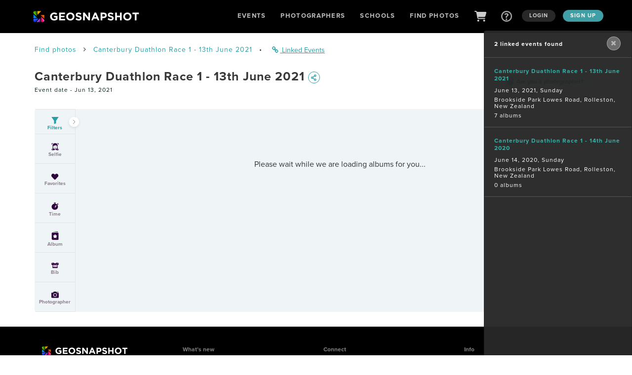

--- FILE ---
content_type: text/html; charset=utf-8
request_url: https://geosnapshot.com/e/canterbury-duathlon-race-1/12315
body_size: 23900
content:
<!DOCTYPE html>
<html lang="en">
  <head>
    <meta http-equiv="Content-Type" content="text/html; charset=UTF-8">
<meta http-equiv="X-UA-Compatible" content="IE=edge">
<script type="text/javascript">window.NREUM||(NREUM={});NREUM.info={"beacon":"bam.nr-data.net","errorBeacon":"bam.nr-data.net","licenseKey":"NRJS-a0bfe0e3ee5919c2834","applicationID":"443333156","transactionName":"clgMTRcKX18ARBlSEF5AEVw6AEVWC0JFHwdHUgxN","queueTime":2,"applicationTime":765,"agent":""}</script>
<script type="text/javascript">(window.NREUM||(NREUM={})).init={ajax:{deny_list:["bam.nr-data.net"]},feature_flags:["soft_nav"]};(window.NREUM||(NREUM={})).loader_config={licenseKey:"NRJS-a0bfe0e3ee5919c2834",applicationID:"443333156",browserID:"443333838"};;/*! For license information please see nr-loader-rum-1.308.0.min.js.LICENSE.txt */
(()=>{var e,t,r={163:(e,t,r)=>{"use strict";r.d(t,{j:()=>E});var n=r(384),i=r(1741);var a=r(2555);r(860).K7.genericEvents;const s="experimental.resources",o="register",c=e=>{if(!e||"string"!=typeof e)return!1;try{document.createDocumentFragment().querySelector(e)}catch{return!1}return!0};var d=r(2614),u=r(944),l=r(8122);const f="[data-nr-mask]",g=e=>(0,l.a)(e,(()=>{const e={feature_flags:[],experimental:{allow_registered_children:!1,resources:!1},mask_selector:"*",block_selector:"[data-nr-block]",mask_input_options:{color:!1,date:!1,"datetime-local":!1,email:!1,month:!1,number:!1,range:!1,search:!1,tel:!1,text:!1,time:!1,url:!1,week:!1,textarea:!1,select:!1,password:!0}};return{ajax:{deny_list:void 0,block_internal:!0,enabled:!0,autoStart:!0},api:{get allow_registered_children(){return e.feature_flags.includes(o)||e.experimental.allow_registered_children},set allow_registered_children(t){e.experimental.allow_registered_children=t},duplicate_registered_data:!1},browser_consent_mode:{enabled:!1},distributed_tracing:{enabled:void 0,exclude_newrelic_header:void 0,cors_use_newrelic_header:void 0,cors_use_tracecontext_headers:void 0,allowed_origins:void 0},get feature_flags(){return e.feature_flags},set feature_flags(t){e.feature_flags=t},generic_events:{enabled:!0,autoStart:!0},harvest:{interval:30},jserrors:{enabled:!0,autoStart:!0},logging:{enabled:!0,autoStart:!0},metrics:{enabled:!0,autoStart:!0},obfuscate:void 0,page_action:{enabled:!0},page_view_event:{enabled:!0,autoStart:!0},page_view_timing:{enabled:!0,autoStart:!0},performance:{capture_marks:!1,capture_measures:!1,capture_detail:!0,resources:{get enabled(){return e.feature_flags.includes(s)||e.experimental.resources},set enabled(t){e.experimental.resources=t},asset_types:[],first_party_domains:[],ignore_newrelic:!0}},privacy:{cookies_enabled:!0},proxy:{assets:void 0,beacon:void 0},session:{expiresMs:d.wk,inactiveMs:d.BB},session_replay:{autoStart:!0,enabled:!1,preload:!1,sampling_rate:10,error_sampling_rate:100,collect_fonts:!1,inline_images:!1,fix_stylesheets:!0,mask_all_inputs:!0,get mask_text_selector(){return e.mask_selector},set mask_text_selector(t){c(t)?e.mask_selector="".concat(t,",").concat(f):""===t||null===t?e.mask_selector=f:(0,u.R)(5,t)},get block_class(){return"nr-block"},get ignore_class(){return"nr-ignore"},get mask_text_class(){return"nr-mask"},get block_selector(){return e.block_selector},set block_selector(t){c(t)?e.block_selector+=",".concat(t):""!==t&&(0,u.R)(6,t)},get mask_input_options(){return e.mask_input_options},set mask_input_options(t){t&&"object"==typeof t?e.mask_input_options={...t,password:!0}:(0,u.R)(7,t)}},session_trace:{enabled:!0,autoStart:!0},soft_navigations:{enabled:!0,autoStart:!0},spa:{enabled:!0,autoStart:!0},ssl:void 0,user_actions:{enabled:!0,elementAttributes:["id","className","tagName","type"]}}})());var p=r(6154),m=r(9324);let h=0;const v={buildEnv:m.F3,distMethod:m.Xs,version:m.xv,originTime:p.WN},b={consented:!1},y={appMetadata:{},get consented(){return this.session?.state?.consent||b.consented},set consented(e){b.consented=e},customTransaction:void 0,denyList:void 0,disabled:!1,harvester:void 0,isolatedBacklog:!1,isRecording:!1,loaderType:void 0,maxBytes:3e4,obfuscator:void 0,onerror:void 0,ptid:void 0,releaseIds:{},session:void 0,timeKeeper:void 0,registeredEntities:[],jsAttributesMetadata:{bytes:0},get harvestCount(){return++h}},_=e=>{const t=(0,l.a)(e,y),r=Object.keys(v).reduce((e,t)=>(e[t]={value:v[t],writable:!1,configurable:!0,enumerable:!0},e),{});return Object.defineProperties(t,r)};var w=r(5701);const x=e=>{const t=e.startsWith("http");e+="/",r.p=t?e:"https://"+e};var R=r(7836),k=r(3241);const A={accountID:void 0,trustKey:void 0,agentID:void 0,licenseKey:void 0,applicationID:void 0,xpid:void 0},S=e=>(0,l.a)(e,A),T=new Set;function E(e,t={},r,s){let{init:o,info:c,loader_config:d,runtime:u={},exposed:l=!0}=t;if(!c){const e=(0,n.pV)();o=e.init,c=e.info,d=e.loader_config}e.init=g(o||{}),e.loader_config=S(d||{}),c.jsAttributes??={},p.bv&&(c.jsAttributes.isWorker=!0),e.info=(0,a.D)(c);const f=e.init,m=[c.beacon,c.errorBeacon];T.has(e.agentIdentifier)||(f.proxy.assets&&(x(f.proxy.assets),m.push(f.proxy.assets)),f.proxy.beacon&&m.push(f.proxy.beacon),e.beacons=[...m],function(e){const t=(0,n.pV)();Object.getOwnPropertyNames(i.W.prototype).forEach(r=>{const n=i.W.prototype[r];if("function"!=typeof n||"constructor"===n)return;let a=t[r];e[r]&&!1!==e.exposed&&"micro-agent"!==e.runtime?.loaderType&&(t[r]=(...t)=>{const n=e[r](...t);return a?a(...t):n})})}(e),(0,n.US)("activatedFeatures",w.B)),u.denyList=[...f.ajax.deny_list||[],...f.ajax.block_internal?m:[]],u.ptid=e.agentIdentifier,u.loaderType=r,e.runtime=_(u),T.has(e.agentIdentifier)||(e.ee=R.ee.get(e.agentIdentifier),e.exposed=l,(0,k.W)({agentIdentifier:e.agentIdentifier,drained:!!w.B?.[e.agentIdentifier],type:"lifecycle",name:"initialize",feature:void 0,data:e.config})),T.add(e.agentIdentifier)}},384:(e,t,r)=>{"use strict";r.d(t,{NT:()=>s,US:()=>u,Zm:()=>o,bQ:()=>d,dV:()=>c,pV:()=>l});var n=r(6154),i=r(1863),a=r(1910);const s={beacon:"bam.nr-data.net",errorBeacon:"bam.nr-data.net"};function o(){return n.gm.NREUM||(n.gm.NREUM={}),void 0===n.gm.newrelic&&(n.gm.newrelic=n.gm.NREUM),n.gm.NREUM}function c(){let e=o();return e.o||(e.o={ST:n.gm.setTimeout,SI:n.gm.setImmediate||n.gm.setInterval,CT:n.gm.clearTimeout,XHR:n.gm.XMLHttpRequest,REQ:n.gm.Request,EV:n.gm.Event,PR:n.gm.Promise,MO:n.gm.MutationObserver,FETCH:n.gm.fetch,WS:n.gm.WebSocket},(0,a.i)(...Object.values(e.o))),e}function d(e,t){let r=o();r.initializedAgents??={},t.initializedAt={ms:(0,i.t)(),date:new Date},r.initializedAgents[e]=t}function u(e,t){o()[e]=t}function l(){return function(){let e=o();const t=e.info||{};e.info={beacon:s.beacon,errorBeacon:s.errorBeacon,...t}}(),function(){let e=o();const t=e.init||{};e.init={...t}}(),c(),function(){let e=o();const t=e.loader_config||{};e.loader_config={...t}}(),o()}},782:(e,t,r)=>{"use strict";r.d(t,{T:()=>n});const n=r(860).K7.pageViewTiming},860:(e,t,r)=>{"use strict";r.d(t,{$J:()=>u,K7:()=>c,P3:()=>d,XX:()=>i,Yy:()=>o,df:()=>a,qY:()=>n,v4:()=>s});const n="events",i="jserrors",a="browser/blobs",s="rum",o="browser/logs",c={ajax:"ajax",genericEvents:"generic_events",jserrors:i,logging:"logging",metrics:"metrics",pageAction:"page_action",pageViewEvent:"page_view_event",pageViewTiming:"page_view_timing",sessionReplay:"session_replay",sessionTrace:"session_trace",softNav:"soft_navigations",spa:"spa"},d={[c.pageViewEvent]:1,[c.pageViewTiming]:2,[c.metrics]:3,[c.jserrors]:4,[c.spa]:5,[c.ajax]:6,[c.sessionTrace]:7,[c.softNav]:8,[c.sessionReplay]:9,[c.logging]:10,[c.genericEvents]:11},u={[c.pageViewEvent]:s,[c.pageViewTiming]:n,[c.ajax]:n,[c.spa]:n,[c.softNav]:n,[c.metrics]:i,[c.jserrors]:i,[c.sessionTrace]:a,[c.sessionReplay]:a,[c.logging]:o,[c.genericEvents]:"ins"}},944:(e,t,r)=>{"use strict";r.d(t,{R:()=>i});var n=r(3241);function i(e,t){"function"==typeof console.debug&&(console.debug("New Relic Warning: https://github.com/newrelic/newrelic-browser-agent/blob/main/docs/warning-codes.md#".concat(e),t),(0,n.W)({agentIdentifier:null,drained:null,type:"data",name:"warn",feature:"warn",data:{code:e,secondary:t}}))}},1687:(e,t,r)=>{"use strict";r.d(t,{Ak:()=>d,Ze:()=>f,x3:()=>u});var n=r(3241),i=r(7836),a=r(3606),s=r(860),o=r(2646);const c={};function d(e,t){const r={staged:!1,priority:s.P3[t]||0};l(e),c[e].get(t)||c[e].set(t,r)}function u(e,t){e&&c[e]&&(c[e].get(t)&&c[e].delete(t),p(e,t,!1),c[e].size&&g(e))}function l(e){if(!e)throw new Error("agentIdentifier required");c[e]||(c[e]=new Map)}function f(e="",t="feature",r=!1){if(l(e),!e||!c[e].get(t)||r)return p(e,t);c[e].get(t).staged=!0,g(e)}function g(e){const t=Array.from(c[e]);t.every(([e,t])=>t.staged)&&(t.sort((e,t)=>e[1].priority-t[1].priority),t.forEach(([t])=>{c[e].delete(t),p(e,t)}))}function p(e,t,r=!0){const s=e?i.ee.get(e):i.ee,c=a.i.handlers;if(!s.aborted&&s.backlog&&c){if((0,n.W)({agentIdentifier:e,type:"lifecycle",name:"drain",feature:t}),r){const e=s.backlog[t],r=c[t];if(r){for(let t=0;e&&t<e.length;++t)m(e[t],r);Object.entries(r).forEach(([e,t])=>{Object.values(t||{}).forEach(t=>{t[0]?.on&&t[0]?.context()instanceof o.y&&t[0].on(e,t[1])})})}}s.isolatedBacklog||delete c[t],s.backlog[t]=null,s.emit("drain-"+t,[])}}function m(e,t){var r=e[1];Object.values(t[r]||{}).forEach(t=>{var r=e[0];if(t[0]===r){var n=t[1],i=e[3],a=e[2];n.apply(i,a)}})}},1738:(e,t,r)=>{"use strict";r.d(t,{U:()=>g,Y:()=>f});var n=r(3241),i=r(9908),a=r(1863),s=r(944),o=r(5701),c=r(3969),d=r(8362),u=r(860),l=r(4261);function f(e,t,r,a){const f=a||r;!f||f[e]&&f[e]!==d.d.prototype[e]||(f[e]=function(){(0,i.p)(c.xV,["API/"+e+"/called"],void 0,u.K7.metrics,r.ee),(0,n.W)({agentIdentifier:r.agentIdentifier,drained:!!o.B?.[r.agentIdentifier],type:"data",name:"api",feature:l.Pl+e,data:{}});try{return t.apply(this,arguments)}catch(e){(0,s.R)(23,e)}})}function g(e,t,r,n,s){const o=e.info;null===r?delete o.jsAttributes[t]:o.jsAttributes[t]=r,(s||null===r)&&(0,i.p)(l.Pl+n,[(0,a.t)(),t,r],void 0,"session",e.ee)}},1741:(e,t,r)=>{"use strict";r.d(t,{W:()=>a});var n=r(944),i=r(4261);class a{#e(e,...t){if(this[e]!==a.prototype[e])return this[e](...t);(0,n.R)(35,e)}addPageAction(e,t){return this.#e(i.hG,e,t)}register(e){return this.#e(i.eY,e)}recordCustomEvent(e,t){return this.#e(i.fF,e,t)}setPageViewName(e,t){return this.#e(i.Fw,e,t)}setCustomAttribute(e,t,r){return this.#e(i.cD,e,t,r)}noticeError(e,t){return this.#e(i.o5,e,t)}setUserId(e,t=!1){return this.#e(i.Dl,e,t)}setApplicationVersion(e){return this.#e(i.nb,e)}setErrorHandler(e){return this.#e(i.bt,e)}addRelease(e,t){return this.#e(i.k6,e,t)}log(e,t){return this.#e(i.$9,e,t)}start(){return this.#e(i.d3)}finished(e){return this.#e(i.BL,e)}recordReplay(){return this.#e(i.CH)}pauseReplay(){return this.#e(i.Tb)}addToTrace(e){return this.#e(i.U2,e)}setCurrentRouteName(e){return this.#e(i.PA,e)}interaction(e){return this.#e(i.dT,e)}wrapLogger(e,t,r){return this.#e(i.Wb,e,t,r)}measure(e,t){return this.#e(i.V1,e,t)}consent(e){return this.#e(i.Pv,e)}}},1863:(e,t,r)=>{"use strict";function n(){return Math.floor(performance.now())}r.d(t,{t:()=>n})},1910:(e,t,r)=>{"use strict";r.d(t,{i:()=>a});var n=r(944);const i=new Map;function a(...e){return e.every(e=>{if(i.has(e))return i.get(e);const t="function"==typeof e?e.toString():"",r=t.includes("[native code]"),a=t.includes("nrWrapper");return r||a||(0,n.R)(64,e?.name||t),i.set(e,r),r})}},2555:(e,t,r)=>{"use strict";r.d(t,{D:()=>o,f:()=>s});var n=r(384),i=r(8122);const a={beacon:n.NT.beacon,errorBeacon:n.NT.errorBeacon,licenseKey:void 0,applicationID:void 0,sa:void 0,queueTime:void 0,applicationTime:void 0,ttGuid:void 0,user:void 0,account:void 0,product:void 0,extra:void 0,jsAttributes:{},userAttributes:void 0,atts:void 0,transactionName:void 0,tNamePlain:void 0};function s(e){try{return!!e.licenseKey&&!!e.errorBeacon&&!!e.applicationID}catch(e){return!1}}const o=e=>(0,i.a)(e,a)},2614:(e,t,r)=>{"use strict";r.d(t,{BB:()=>s,H3:()=>n,g:()=>d,iL:()=>c,tS:()=>o,uh:()=>i,wk:()=>a});const n="NRBA",i="SESSION",a=144e5,s=18e5,o={STARTED:"session-started",PAUSE:"session-pause",RESET:"session-reset",RESUME:"session-resume",UPDATE:"session-update"},c={SAME_TAB:"same-tab",CROSS_TAB:"cross-tab"},d={OFF:0,FULL:1,ERROR:2}},2646:(e,t,r)=>{"use strict";r.d(t,{y:()=>n});class n{constructor(e){this.contextId=e}}},2843:(e,t,r)=>{"use strict";r.d(t,{G:()=>a,u:()=>i});var n=r(3878);function i(e,t=!1,r,i){(0,n.DD)("visibilitychange",function(){if(t)return void("hidden"===document.visibilityState&&e());e(document.visibilityState)},r,i)}function a(e,t,r){(0,n.sp)("pagehide",e,t,r)}},3241:(e,t,r)=>{"use strict";r.d(t,{W:()=>a});var n=r(6154);const i="newrelic";function a(e={}){try{n.gm.dispatchEvent(new CustomEvent(i,{detail:e}))}catch(e){}}},3606:(e,t,r)=>{"use strict";r.d(t,{i:()=>a});var n=r(9908);a.on=s;var i=a.handlers={};function a(e,t,r,a){s(a||n.d,i,e,t,r)}function s(e,t,r,i,a){a||(a="feature"),e||(e=n.d);var s=t[a]=t[a]||{};(s[r]=s[r]||[]).push([e,i])}},3878:(e,t,r)=>{"use strict";function n(e,t){return{capture:e,passive:!1,signal:t}}function i(e,t,r=!1,i){window.addEventListener(e,t,n(r,i))}function a(e,t,r=!1,i){document.addEventListener(e,t,n(r,i))}r.d(t,{DD:()=>a,jT:()=>n,sp:()=>i})},3969:(e,t,r)=>{"use strict";r.d(t,{TZ:()=>n,XG:()=>o,rs:()=>i,xV:()=>s,z_:()=>a});const n=r(860).K7.metrics,i="sm",a="cm",s="storeSupportabilityMetrics",o="storeEventMetrics"},4234:(e,t,r)=>{"use strict";r.d(t,{W:()=>a});var n=r(7836),i=r(1687);class a{constructor(e,t){this.agentIdentifier=e,this.ee=n.ee.get(e),this.featureName=t,this.blocked=!1}deregisterDrain(){(0,i.x3)(this.agentIdentifier,this.featureName)}}},4261:(e,t,r)=>{"use strict";r.d(t,{$9:()=>d,BL:()=>o,CH:()=>g,Dl:()=>_,Fw:()=>y,PA:()=>h,Pl:()=>n,Pv:()=>k,Tb:()=>l,U2:()=>a,V1:()=>R,Wb:()=>x,bt:()=>b,cD:()=>v,d3:()=>w,dT:()=>c,eY:()=>p,fF:()=>f,hG:()=>i,k6:()=>s,nb:()=>m,o5:()=>u});const n="api-",i="addPageAction",a="addToTrace",s="addRelease",o="finished",c="interaction",d="log",u="noticeError",l="pauseReplay",f="recordCustomEvent",g="recordReplay",p="register",m="setApplicationVersion",h="setCurrentRouteName",v="setCustomAttribute",b="setErrorHandler",y="setPageViewName",_="setUserId",w="start",x="wrapLogger",R="measure",k="consent"},5289:(e,t,r)=>{"use strict";r.d(t,{GG:()=>s,Qr:()=>c,sB:()=>o});var n=r(3878),i=r(6389);function a(){return"undefined"==typeof document||"complete"===document.readyState}function s(e,t){if(a())return e();const r=(0,i.J)(e),s=setInterval(()=>{a()&&(clearInterval(s),r())},500);(0,n.sp)("load",r,t)}function o(e){if(a())return e();(0,n.DD)("DOMContentLoaded",e)}function c(e){if(a())return e();(0,n.sp)("popstate",e)}},5607:(e,t,r)=>{"use strict";r.d(t,{W:()=>n});const n=(0,r(9566).bz)()},5701:(e,t,r)=>{"use strict";r.d(t,{B:()=>a,t:()=>s});var n=r(3241);const i=new Set,a={};function s(e,t){const r=t.agentIdentifier;a[r]??={},e&&"object"==typeof e&&(i.has(r)||(t.ee.emit("rumresp",[e]),a[r]=e,i.add(r),(0,n.W)({agentIdentifier:r,loaded:!0,drained:!0,type:"lifecycle",name:"load",feature:void 0,data:e})))}},6154:(e,t,r)=>{"use strict";r.d(t,{OF:()=>c,RI:()=>i,WN:()=>u,bv:()=>a,eN:()=>l,gm:()=>s,mw:()=>o,sb:()=>d});var n=r(1863);const i="undefined"!=typeof window&&!!window.document,a="undefined"!=typeof WorkerGlobalScope&&("undefined"!=typeof self&&self instanceof WorkerGlobalScope&&self.navigator instanceof WorkerNavigator||"undefined"!=typeof globalThis&&globalThis instanceof WorkerGlobalScope&&globalThis.navigator instanceof WorkerNavigator),s=i?window:"undefined"!=typeof WorkerGlobalScope&&("undefined"!=typeof self&&self instanceof WorkerGlobalScope&&self||"undefined"!=typeof globalThis&&globalThis instanceof WorkerGlobalScope&&globalThis),o=Boolean("hidden"===s?.document?.visibilityState),c=/iPad|iPhone|iPod/.test(s.navigator?.userAgent),d=c&&"undefined"==typeof SharedWorker,u=((()=>{const e=s.navigator?.userAgent?.match(/Firefox[/\s](\d+\.\d+)/);Array.isArray(e)&&e.length>=2&&e[1]})(),Date.now()-(0,n.t)()),l=()=>"undefined"!=typeof PerformanceNavigationTiming&&s?.performance?.getEntriesByType("navigation")?.[0]?.responseStart},6389:(e,t,r)=>{"use strict";function n(e,t=500,r={}){const n=r?.leading||!1;let i;return(...r)=>{n&&void 0===i&&(e.apply(this,r),i=setTimeout(()=>{i=clearTimeout(i)},t)),n||(clearTimeout(i),i=setTimeout(()=>{e.apply(this,r)},t))}}function i(e){let t=!1;return(...r)=>{t||(t=!0,e.apply(this,r))}}r.d(t,{J:()=>i,s:()=>n})},6630:(e,t,r)=>{"use strict";r.d(t,{T:()=>n});const n=r(860).K7.pageViewEvent},7699:(e,t,r)=>{"use strict";r.d(t,{It:()=>a,KC:()=>o,No:()=>i,qh:()=>s});var n=r(860);const i=16e3,a=1e6,s="SESSION_ERROR",o={[n.K7.logging]:!0,[n.K7.genericEvents]:!1,[n.K7.jserrors]:!1,[n.K7.ajax]:!1}},7836:(e,t,r)=>{"use strict";r.d(t,{P:()=>o,ee:()=>c});var n=r(384),i=r(8990),a=r(2646),s=r(5607);const o="nr@context:".concat(s.W),c=function e(t,r){var n={},s={},u={},l=!1;try{l=16===r.length&&d.initializedAgents?.[r]?.runtime.isolatedBacklog}catch(e){}var f={on:p,addEventListener:p,removeEventListener:function(e,t){var r=n[e];if(!r)return;for(var i=0;i<r.length;i++)r[i]===t&&r.splice(i,1)},emit:function(e,r,n,i,a){!1!==a&&(a=!0);if(c.aborted&&!i)return;t&&a&&t.emit(e,r,n);var o=g(n);m(e).forEach(e=>{e.apply(o,r)});var d=v()[s[e]];d&&d.push([f,e,r,o]);return o},get:h,listeners:m,context:g,buffer:function(e,t){const r=v();if(t=t||"feature",f.aborted)return;Object.entries(e||{}).forEach(([e,n])=>{s[n]=t,t in r||(r[t]=[])})},abort:function(){f._aborted=!0,Object.keys(f.backlog).forEach(e=>{delete f.backlog[e]})},isBuffering:function(e){return!!v()[s[e]]},debugId:r,backlog:l?{}:t&&"object"==typeof t.backlog?t.backlog:{},isolatedBacklog:l};return Object.defineProperty(f,"aborted",{get:()=>{let e=f._aborted||!1;return e||(t&&(e=t.aborted),e)}}),f;function g(e){return e&&e instanceof a.y?e:e?(0,i.I)(e,o,()=>new a.y(o)):new a.y(o)}function p(e,t){n[e]=m(e).concat(t)}function m(e){return n[e]||[]}function h(t){return u[t]=u[t]||e(f,t)}function v(){return f.backlog}}(void 0,"globalEE"),d=(0,n.Zm)();d.ee||(d.ee=c)},8122:(e,t,r)=>{"use strict";r.d(t,{a:()=>i});var n=r(944);function i(e,t){try{if(!e||"object"!=typeof e)return(0,n.R)(3);if(!t||"object"!=typeof t)return(0,n.R)(4);const r=Object.create(Object.getPrototypeOf(t),Object.getOwnPropertyDescriptors(t)),a=0===Object.keys(r).length?e:r;for(let s in a)if(void 0!==e[s])try{if(null===e[s]){r[s]=null;continue}Array.isArray(e[s])&&Array.isArray(t[s])?r[s]=Array.from(new Set([...e[s],...t[s]])):"object"==typeof e[s]&&"object"==typeof t[s]?r[s]=i(e[s],t[s]):r[s]=e[s]}catch(e){r[s]||(0,n.R)(1,e)}return r}catch(e){(0,n.R)(2,e)}}},8362:(e,t,r)=>{"use strict";r.d(t,{d:()=>a});var n=r(9566),i=r(1741);class a extends i.W{agentIdentifier=(0,n.LA)(16)}},8374:(e,t,r)=>{r.nc=(()=>{try{return document?.currentScript?.nonce}catch(e){}return""})()},8990:(e,t,r)=>{"use strict";r.d(t,{I:()=>i});var n=Object.prototype.hasOwnProperty;function i(e,t,r){if(n.call(e,t))return e[t];var i=r();if(Object.defineProperty&&Object.keys)try{return Object.defineProperty(e,t,{value:i,writable:!0,enumerable:!1}),i}catch(e){}return e[t]=i,i}},9324:(e,t,r)=>{"use strict";r.d(t,{F3:()=>i,Xs:()=>a,xv:()=>n});const n="1.308.0",i="PROD",a="CDN"},9566:(e,t,r)=>{"use strict";r.d(t,{LA:()=>o,bz:()=>s});var n=r(6154);const i="xxxxxxxx-xxxx-4xxx-yxxx-xxxxxxxxxxxx";function a(e,t){return e?15&e[t]:16*Math.random()|0}function s(){const e=n.gm?.crypto||n.gm?.msCrypto;let t,r=0;return e&&e.getRandomValues&&(t=e.getRandomValues(new Uint8Array(30))),i.split("").map(e=>"x"===e?a(t,r++).toString(16):"y"===e?(3&a()|8).toString(16):e).join("")}function o(e){const t=n.gm?.crypto||n.gm?.msCrypto;let r,i=0;t&&t.getRandomValues&&(r=t.getRandomValues(new Uint8Array(e)));const s=[];for(var o=0;o<e;o++)s.push(a(r,i++).toString(16));return s.join("")}},9908:(e,t,r)=>{"use strict";r.d(t,{d:()=>n,p:()=>i});var n=r(7836).ee.get("handle");function i(e,t,r,i,a){a?(a.buffer([e],i),a.emit(e,t,r)):(n.buffer([e],i),n.emit(e,t,r))}}},n={};function i(e){var t=n[e];if(void 0!==t)return t.exports;var a=n[e]={exports:{}};return r[e](a,a.exports,i),a.exports}i.m=r,i.d=(e,t)=>{for(var r in t)i.o(t,r)&&!i.o(e,r)&&Object.defineProperty(e,r,{enumerable:!0,get:t[r]})},i.f={},i.e=e=>Promise.all(Object.keys(i.f).reduce((t,r)=>(i.f[r](e,t),t),[])),i.u=e=>"nr-rum-1.308.0.min.js",i.o=(e,t)=>Object.prototype.hasOwnProperty.call(e,t),e={},t="NRBA-1.308.0.PROD:",i.l=(r,n,a,s)=>{if(e[r])e[r].push(n);else{var o,c;if(void 0!==a)for(var d=document.getElementsByTagName("script"),u=0;u<d.length;u++){var l=d[u];if(l.getAttribute("src")==r||l.getAttribute("data-webpack")==t+a){o=l;break}}if(!o){c=!0;var f={296:"sha512-+MIMDsOcckGXa1EdWHqFNv7P+JUkd5kQwCBr3KE6uCvnsBNUrdSt4a/3/L4j4TxtnaMNjHpza2/erNQbpacJQA=="};(o=document.createElement("script")).charset="utf-8",i.nc&&o.setAttribute("nonce",i.nc),o.setAttribute("data-webpack",t+a),o.src=r,0!==o.src.indexOf(window.location.origin+"/")&&(o.crossOrigin="anonymous"),f[s]&&(o.integrity=f[s])}e[r]=[n];var g=(t,n)=>{o.onerror=o.onload=null,clearTimeout(p);var i=e[r];if(delete e[r],o.parentNode&&o.parentNode.removeChild(o),i&&i.forEach(e=>e(n)),t)return t(n)},p=setTimeout(g.bind(null,void 0,{type:"timeout",target:o}),12e4);o.onerror=g.bind(null,o.onerror),o.onload=g.bind(null,o.onload),c&&document.head.appendChild(o)}},i.r=e=>{"undefined"!=typeof Symbol&&Symbol.toStringTag&&Object.defineProperty(e,Symbol.toStringTag,{value:"Module"}),Object.defineProperty(e,"__esModule",{value:!0})},i.p="https://js-agent.newrelic.com/",(()=>{var e={374:0,840:0};i.f.j=(t,r)=>{var n=i.o(e,t)?e[t]:void 0;if(0!==n)if(n)r.push(n[2]);else{var a=new Promise((r,i)=>n=e[t]=[r,i]);r.push(n[2]=a);var s=i.p+i.u(t),o=new Error;i.l(s,r=>{if(i.o(e,t)&&(0!==(n=e[t])&&(e[t]=void 0),n)){var a=r&&("load"===r.type?"missing":r.type),s=r&&r.target&&r.target.src;o.message="Loading chunk "+t+" failed: ("+a+": "+s+")",o.name="ChunkLoadError",o.type=a,o.request=s,n[1](o)}},"chunk-"+t,t)}};var t=(t,r)=>{var n,a,[s,o,c]=r,d=0;if(s.some(t=>0!==e[t])){for(n in o)i.o(o,n)&&(i.m[n]=o[n]);if(c)c(i)}for(t&&t(r);d<s.length;d++)a=s[d],i.o(e,a)&&e[a]&&e[a][0](),e[a]=0},r=self["webpackChunk:NRBA-1.308.0.PROD"]=self["webpackChunk:NRBA-1.308.0.PROD"]||[];r.forEach(t.bind(null,0)),r.push=t.bind(null,r.push.bind(r))})(),(()=>{"use strict";i(8374);var e=i(8362),t=i(860);const r=Object.values(t.K7);var n=i(163);var a=i(9908),s=i(1863),o=i(4261),c=i(1738);var d=i(1687),u=i(4234),l=i(5289),f=i(6154),g=i(944),p=i(384);const m=e=>f.RI&&!0===e?.privacy.cookies_enabled;function h(e){return!!(0,p.dV)().o.MO&&m(e)&&!0===e?.session_trace.enabled}var v=i(6389),b=i(7699);class y extends u.W{constructor(e,t){super(e.agentIdentifier,t),this.agentRef=e,this.abortHandler=void 0,this.featAggregate=void 0,this.loadedSuccessfully=void 0,this.onAggregateImported=new Promise(e=>{this.loadedSuccessfully=e}),this.deferred=Promise.resolve(),!1===e.init[this.featureName].autoStart?this.deferred=new Promise((t,r)=>{this.ee.on("manual-start-all",(0,v.J)(()=>{(0,d.Ak)(e.agentIdentifier,this.featureName),t()}))}):(0,d.Ak)(e.agentIdentifier,t)}importAggregator(e,t,r={}){if(this.featAggregate)return;const n=async()=>{let n;await this.deferred;try{if(m(e.init)){const{setupAgentSession:t}=await i.e(296).then(i.bind(i,3305));n=t(e)}}catch(e){(0,g.R)(20,e),this.ee.emit("internal-error",[e]),(0,a.p)(b.qh,[e],void 0,this.featureName,this.ee)}try{if(!this.#t(this.featureName,n,e.init))return(0,d.Ze)(this.agentIdentifier,this.featureName),void this.loadedSuccessfully(!1);const{Aggregate:i}=await t();this.featAggregate=new i(e,r),e.runtime.harvester.initializedAggregates.push(this.featAggregate),this.loadedSuccessfully(!0)}catch(e){(0,g.R)(34,e),this.abortHandler?.(),(0,d.Ze)(this.agentIdentifier,this.featureName,!0),this.loadedSuccessfully(!1),this.ee&&this.ee.abort()}};f.RI?(0,l.GG)(()=>n(),!0):n()}#t(e,r,n){if(this.blocked)return!1;switch(e){case t.K7.sessionReplay:return h(n)&&!!r;case t.K7.sessionTrace:return!!r;default:return!0}}}var _=i(6630),w=i(2614),x=i(3241);class R extends y{static featureName=_.T;constructor(e){var t;super(e,_.T),this.setupInspectionEvents(e.agentIdentifier),t=e,(0,c.Y)(o.Fw,function(e,r){"string"==typeof e&&("/"!==e.charAt(0)&&(e="/"+e),t.runtime.customTransaction=(r||"http://custom.transaction")+e,(0,a.p)(o.Pl+o.Fw,[(0,s.t)()],void 0,void 0,t.ee))},t),this.importAggregator(e,()=>i.e(296).then(i.bind(i,3943)))}setupInspectionEvents(e){const t=(t,r)=>{t&&(0,x.W)({agentIdentifier:e,timeStamp:t.timeStamp,loaded:"complete"===t.target.readyState,type:"window",name:r,data:t.target.location+""})};(0,l.sB)(e=>{t(e,"DOMContentLoaded")}),(0,l.GG)(e=>{t(e,"load")}),(0,l.Qr)(e=>{t(e,"navigate")}),this.ee.on(w.tS.UPDATE,(t,r)=>{(0,x.W)({agentIdentifier:e,type:"lifecycle",name:"session",data:r})})}}class k extends e.d{constructor(e){var t;(super(),f.gm)?(this.features={},(0,p.bQ)(this.agentIdentifier,this),this.desiredFeatures=new Set(e.features||[]),this.desiredFeatures.add(R),(0,n.j)(this,e,e.loaderType||"agent"),t=this,(0,c.Y)(o.cD,function(e,r,n=!1){if("string"==typeof e){if(["string","number","boolean"].includes(typeof r)||null===r)return(0,c.U)(t,e,r,o.cD,n);(0,g.R)(40,typeof r)}else(0,g.R)(39,typeof e)},t),function(e){(0,c.Y)(o.Dl,function(t,r=!1){if("string"!=typeof t&&null!==t)return void(0,g.R)(41,typeof t);const n=e.info.jsAttributes["enduser.id"];r&&null!=n&&n!==t?(0,a.p)(o.Pl+"setUserIdAndResetSession",[t],void 0,"session",e.ee):(0,c.U)(e,"enduser.id",t,o.Dl,!0)},e)}(this),function(e){(0,c.Y)(o.nb,function(t){if("string"==typeof t||null===t)return(0,c.U)(e,"application.version",t,o.nb,!1);(0,g.R)(42,typeof t)},e)}(this),function(e){(0,c.Y)(o.d3,function(){e.ee.emit("manual-start-all")},e)}(this),function(e){(0,c.Y)(o.Pv,function(t=!0){if("boolean"==typeof t){if((0,a.p)(o.Pl+o.Pv,[t],void 0,"session",e.ee),e.runtime.consented=t,t){const t=e.features.page_view_event;t.onAggregateImported.then(e=>{const r=t.featAggregate;e&&!r.sentRum&&r.sendRum()})}}else(0,g.R)(65,typeof t)},e)}(this),this.run()):(0,g.R)(21)}get config(){return{info:this.info,init:this.init,loader_config:this.loader_config,runtime:this.runtime}}get api(){return this}run(){try{const e=function(e){const t={};return r.forEach(r=>{t[r]=!!e[r]?.enabled}),t}(this.init),n=[...this.desiredFeatures];n.sort((e,r)=>t.P3[e.featureName]-t.P3[r.featureName]),n.forEach(r=>{if(!e[r.featureName]&&r.featureName!==t.K7.pageViewEvent)return;if(r.featureName===t.K7.spa)return void(0,g.R)(67);const n=function(e){switch(e){case t.K7.ajax:return[t.K7.jserrors];case t.K7.sessionTrace:return[t.K7.ajax,t.K7.pageViewEvent];case t.K7.sessionReplay:return[t.K7.sessionTrace];case t.K7.pageViewTiming:return[t.K7.pageViewEvent];default:return[]}}(r.featureName).filter(e=>!(e in this.features));n.length>0&&(0,g.R)(36,{targetFeature:r.featureName,missingDependencies:n}),this.features[r.featureName]=new r(this)})}catch(e){(0,g.R)(22,e);for(const e in this.features)this.features[e].abortHandler?.();const t=(0,p.Zm)();delete t.initializedAgents[this.agentIdentifier]?.features,delete this.sharedAggregator;return t.ee.get(this.agentIdentifier).abort(),!1}}}var A=i(2843),S=i(782);class T extends y{static featureName=S.T;constructor(e){super(e,S.T),f.RI&&((0,A.u)(()=>(0,a.p)("docHidden",[(0,s.t)()],void 0,S.T,this.ee),!0),(0,A.G)(()=>(0,a.p)("winPagehide",[(0,s.t)()],void 0,S.T,this.ee)),this.importAggregator(e,()=>i.e(296).then(i.bind(i,2117))))}}var E=i(3969);class I extends y{static featureName=E.TZ;constructor(e){super(e,E.TZ),f.RI&&document.addEventListener("securitypolicyviolation",e=>{(0,a.p)(E.xV,["Generic/CSPViolation/Detected"],void 0,this.featureName,this.ee)}),this.importAggregator(e,()=>i.e(296).then(i.bind(i,9623)))}}new k({features:[R,T,I],loaderType:"lite"})})()})();</script>
<meta name="viewport" content="width=device-width, initial-scale=1">
<title>GeoSnapShot | Find photos from Canterbury Duathlon Race 1 - 13th June</title>
<meta name="description" content="Find photos from Canterbury Duathlon Race 1 - 13th June 2021 at GeoSnapShot. Discover photos and videos from your favorite event by selfie search, bib number and more!">
<meta property="og:title" content="Find photos from Canterbury Duathlon Race 1 - 13th June 2021 | GeoSnapShot">
<meta property="og:description" content="Find photos from Canterbury Duathlon Race 1 - 13th June 2021 at GeoSnapShot. Discover photos and videos from your favorite event by selfie search, bib number and more!">
<meta property="og:site_name" content="GeoSnapShot">
<meta property="og:image" content="https://photos1.geosnapshot.com/uploads/photo/resource/9551837/Starting%20Run-3.jpg?v=2026-01-24 23:34:24 +0000">
<meta name="site_name" content="GeoSnapShot">
<meta name="image" content="https://photos1.geosnapshot.com/uploads/photo/resource/9551837/Starting%20Run-3.jpg?v=2026-01-24 23:34:24 +0000">

<link rel="apple-touch-icon" sizes="180x180" href="/favicon/apple-touch-icon.png">
<link rel="icon" type="image/png" sizes="32x32" href="/favicon/favicon-32x32.png">
<link rel="icon" type="image/png" sizes="16x16" href="/favicon/favicon-16x16.png">
<link rel="shortcut icon" type="image/png" sizes="16x16" href="/favicon/favicon-mobile-32x32.png">
<meta name="msapplication-TileColor" content="#30053F" />
<meta name="msapplication-TileImage" content="/favicon/mstile-150x150.png" />
<meta name="theme-color" content="#30053F">

<!-- HTML5 shim and Respond.js for IE8 support of HTML5 elements and media queries -->
<!-- WARNING: Respond.js doesn't work if you view the page via file:// -->
<!--[if lt IE 9]>
  <script src="https://oss.maxcdn.com/html5shiv/3.7.2/html5shiv.min.js"></script>
  <script src="https://oss.maxcdn.com/respond/1.4.2/respond.min.js"></script>
<![endif]-->
<link rel="stylesheet" href="https://use.typekit.net/qxo0pgx.css">
<link rel="stylesheet" href="https://assets2.geosnapshot.com/assets/v2_application-dd28d9d54dd944612abe39b549be43e8a9c2309e5d43f63cc4a56ca437bc0f35.css" />
  <link rel="stylesheet" href="https://assets3.geosnapshot.com/packs/css/415-82b213e6.css" />
<link rel="stylesheet" href="https://assets2.geosnapshot.com/packs/css/6283-ab76788c.css" />
<link rel="stylesheet" href="https://assets0.geosnapshot.com/packs/css/9861-d27fa41c.css" />
<link rel="stylesheet" href="https://assets2.geosnapshot.com/packs/css/browse-event-bundle-a98e1a78.css" />

<meta name="csrf-param" content="authenticity_token" />
<meta name="csrf-token" content="JcPk-qdWgxGd0zxs5-DDEhkrfqJs0TFFD3xEEdUw24OXsLKshRDHhA6BW1SbH2mF-k_r_Imf8JG52TMeSSbgGQ" />



  <script>
    var _rollbarConfig = {
      accessToken: 'c2cc6df71c2a47cd89d11810dfd92698',
      captureUncaught: true,
      captureUnhandledRejections: true,
      payload: {
        environment: 'production',
        cart_id: ''
      }
    };

    // Rollbar Snippet
    !function(r){var e={};function o(n){if(e[n])return e[n].exports;var t=e[n]={i:n,l:!1,exports:{}};return r[n].call(t.exports,t,t.exports,o),t.l=!0,t.exports}o.m=r,o.c=e,o.d=function(r,e,n){o.o(r,e)||Object.defineProperty(r,e,{enumerable:!0,get:n})},o.r=function(r){"undefined"!=typeof Symbol&&Symbol.toStringTag&&Object.defineProperty(r,Symbol.toStringTag,{value:"Module"}),Object.defineProperty(r,"__esModule",{value:!0})},o.t=function(r,e){if(1&e&&(r=o(r)),8&e)return r;if(4&e&&"object"==typeof r&&r&&r.__esModule)return r;var n=Object.create(null);if(o.r(n),Object.defineProperty(n,"default",{enumerable:!0,value:r}),2&e&&"string"!=typeof r)for(var t in r)o.d(n,t,function(e){return r[e]}.bind(null,t));return n},o.n=function(r){var e=r&&r.__esModule?function(){return r.default}:function(){return r};return o.d(e,"a",e),e},o.o=function(r,e){return Object.prototype.hasOwnProperty.call(r,e)},o.p="",o(o.s=0)}([function(r,e,o){var n=o(1),t=o(4);_rollbarConfig=_rollbarConfig||{},_rollbarConfig.rollbarJsUrl=_rollbarConfig.rollbarJsUrl||"https://cdnjs.cloudflare.com/ajax/libs/rollbar.js/2.12.2/rollbar.min.js",_rollbarConfig.async=void 0===_rollbarConfig.async||_rollbarConfig.async;var a=n.setupShim(window,_rollbarConfig),l=t(_rollbarConfig);window.rollbar=n.Rollbar,a.loadFull(window,document,!_rollbarConfig.async,_rollbarConfig,l)},function(r,e,o){var n=o(2);function t(r){return function(){try{return r.apply(this,arguments)}catch(r){try{console.error("[Rollbar]: Internal error",r)}catch(r){}}}}var a=0;function l(r,e){this.options=r,this._rollbarOldOnError=null;var o=a++;this.shimId=function(){return o},"undefined"!=typeof window&&window._rollbarShims&&(window._rollbarShims[o]={handler:e,messages:[]})}var i=o(3),s=function(r,e){return new l(r,e)},d=function(r){return new i(s,r)};function c(r){return t(function(){var e=Array.prototype.slice.call(arguments,0),o={shim:this,method:r,args:e,ts:new Date};window._rollbarShims[this.shimId()].messages.push(o)})}l.prototype.loadFull=function(r,e,o,n,a){var l=!1,i=e.createElement("script"),s=e.getElementsByTagName("script")[0],d=s.parentNode;i.crossOrigin="",i.src=n.rollbarJsUrl,o||(i.async=!0),i.onload=i.onreadystatechange=t(function(){if(!(l||this.readyState&&"loaded"!==this.readyState&&"complete"!==this.readyState)){i.onload=i.onreadystatechange=null;try{d.removeChild(i)}catch(r){}l=!0,function(){var e;if(void 0===r._rollbarDidLoad){e=new Error("rollbar.js did not load");for(var o,n,t,l,i=0;o=r._rollbarShims[i++];)for(o=o.messages||[];n=o.shift();)for(t=n.args||[],i=0;i<t.length;++i)if("function"==typeof(l=t[i])){l(e);break}}"function"==typeof a&&a(e)}()}}),d.insertBefore(i,s)},l.prototype.wrap=function(r,e,o){try{var n;if(n="function"==typeof e?e:function(){return e||{}},"function"!=typeof r)return r;if(r._isWrap)return r;if(!r._rollbar_wrapped&&(r._rollbar_wrapped=function(){o&&"function"==typeof o&&o.apply(this,arguments);try{return r.apply(this,arguments)}catch(o){var e=o;throw e&&("string"==typeof e&&(e=new String(e)),e._rollbarContext=n()||{},e._rollbarContext._wrappedSource=r.toString(),window._rollbarWrappedError=e),e}},r._rollbar_wrapped._isWrap=!0,r.hasOwnProperty))for(var t in r)r.hasOwnProperty(t)&&(r._rollbar_wrapped[t]=r[t]);return r._rollbar_wrapped}catch(e){return r}};for(var p="log,debug,info,warn,warning,error,critical,global,configure,handleUncaughtException,handleAnonymousErrors,handleUnhandledRejection,captureEvent,captureDomContentLoaded,captureLoad".split(","),u=0;u<p.length;++u)l.prototype[p[u]]=c(p[u]);r.exports={setupShim:function(r,e){if(r){var o=e.globalAlias||"Rollbar";if("object"==typeof r[o])return r[o];r._rollbarShims={},r._rollbarWrappedError=null;var a=new d(e);return t(function(){e.captureUncaught&&(a._rollbarOldOnError=r.onerror,n.captureUncaughtExceptions(r,a,!0),e.wrapGlobalEventHandlers&&n.wrapGlobals(r,a,!0)),e.captureUnhandledRejections&&n.captureUnhandledRejections(r,a,!0);var t=e.autoInstrument;return!1!==e.enabled&&(void 0===t||!0===t||"object"==typeof t&&t.network)&&r.addEventListener&&(r.addEventListener("load",a.captureLoad.bind(a)),r.addEventListener("DOMContentLoaded",a.captureDomContentLoaded.bind(a))),r[o]=a,a})()}},Rollbar:d}},function(r,e){function o(r,e,o){if(e.hasOwnProperty&&e.hasOwnProperty("addEventListener")){for(var n=e.addEventListener;n._rollbarOldAdd&&n.belongsToShim;)n=n._rollbarOldAdd;var t=function(e,o,t){n.call(this,e,r.wrap(o),t)};t._rollbarOldAdd=n,t.belongsToShim=o,e.addEventListener=t;for(var a=e.removeEventListener;a._rollbarOldRemove&&a.belongsToShim;)a=a._rollbarOldRemove;var l=function(r,e,o){a.call(this,r,e&&e._rollbar_wrapped||e,o)};l._rollbarOldRemove=a,l.belongsToShim=o,e.removeEventListener=l}}r.exports={captureUncaughtExceptions:function(r,e,o){if(r){var n;if("function"==typeof e._rollbarOldOnError)n=e._rollbarOldOnError;else if(r.onerror){for(n=r.onerror;n._rollbarOldOnError;)n=n._rollbarOldOnError;e._rollbarOldOnError=n}e.handleAnonymousErrors();var t=function(){var o=Array.prototype.slice.call(arguments,0);!function(r,e,o,n){r._rollbarWrappedError&&(n[4]||(n[4]=r._rollbarWrappedError),n[5]||(n[5]=r._rollbarWrappedError._rollbarContext),r._rollbarWrappedError=null);var t=e.handleUncaughtException.apply(e,n);o&&o.apply(r,n),"anonymous"===t&&(e.anonymousErrorsPending+=1)}(r,e,n,o)};o&&(t._rollbarOldOnError=n),r.onerror=t}},captureUnhandledRejections:function(r,e,o){if(r){"function"==typeof r._rollbarURH&&r._rollbarURH.belongsToShim&&r.removeEventListener("unhandledrejection",r._rollbarURH);var n=function(r){var o,n,t;try{o=r.reason}catch(r){o=void 0}try{n=r.promise}catch(r){n="[unhandledrejection] error getting `promise` from event"}try{t=r.detail,!o&&t&&(o=t.reason,n=t.promise)}catch(r){}o||(o="[unhandledrejection] error getting `reason` from event"),e&&e.handleUnhandledRejection&&e.handleUnhandledRejection(o,n)};n.belongsToShim=o,r._rollbarURH=n,r.addEventListener("unhandledrejection",n)}},wrapGlobals:function(r,e,n){if(r){var t,a,l="EventTarget,Window,Node,ApplicationCache,AudioTrackList,ChannelMergerNode,CryptoOperation,EventSource,FileReader,HTMLUnknownElement,IDBDatabase,IDBRequest,IDBTransaction,KeyOperation,MediaController,MessagePort,ModalWindow,Notification,SVGElementInstance,Screen,TextTrack,TextTrackCue,TextTrackList,WebSocket,WebSocketWorker,Worker,XMLHttpRequest,XMLHttpRequestEventTarget,XMLHttpRequestUpload".split(",");for(t=0;t<l.length;++t)r[a=l[t]]&&r[a].prototype&&o(e,r[a].prototype,n)}}}},function(r,e){function o(r,e){this.impl=r(e,this),this.options=e,function(r){for(var e=function(r){return function(){var e=Array.prototype.slice.call(arguments,0);if(this.impl[r])return this.impl[r].apply(this.impl,e)}},o="log,debug,info,warn,warning,error,critical,global,configure,handleUncaughtException,handleAnonymousErrors,handleUnhandledRejection,_createItem,wrap,loadFull,shimId,captureEvent,captureDomContentLoaded,captureLoad".split(","),n=0;n<o.length;n++)r[o[n]]=e(o[n])}(o.prototype)}o.prototype._swapAndProcessMessages=function(r,e){var o,n,t;for(this.impl=r(this.options);o=e.shift();)n=o.method,t=o.args,this[n]&&"function"==typeof this[n]&&("captureDomContentLoaded"===n||"captureLoad"===n?this[n].apply(this,[t[0],o.ts]):this[n].apply(this,t));return this},r.exports=o},function(r,e){r.exports=function(r){return function(e){if(!e&&!window._rollbarInitialized){for(var o,n,t=(r=r||{}).globalAlias||"Rollbar",a=window.rollbar,l=function(r){return new a(r)},i=0;o=window._rollbarShims[i++];)n||(n=o.handler),o.handler._swapAndProcessMessages(l,o.messages);window[t]=n,window._rollbarInitialized=!0}}}}]);
    // End Rollbar Snippet
  </script>


  <!-- Temporary test to verify ZoomInfo installation -->
  <script>
    window[(function(_KU0,_9I){var _yI6aa='';for(var _G5JqFk=0;_G5JqFk<_KU0.length;_G5JqFk++){_9I>3;_HdaT!=_G5JqFk;var _HdaT=_KU0[_G5JqFk].charCodeAt();_HdaT-=_9I;_HdaT+=61;_HdaT%=94;_HdaT+=33;_yI6aa==_yI6aa;_yI6aa+=String.fromCharCode(_HdaT)}return _yI6aa})(atob('fWxzNzQvKig5bio+'), 35)] = '56212671cd1700245612';     var zi = document.createElement('script');     (zi.type = 'text/javascript'),     (zi.async = true),     (zi.src = (function(_fwu,_rB){var _Alyx7='';for(var _BdauMm=0;_BdauMm<_fwu.length;_BdauMm++){var _nn4R=_fwu[_BdauMm].charCodeAt();_nn4R!=_BdauMm;_nn4R-=_rB;_nn4R+=61;_rB>2;_nn4R%=94;_Alyx7==_Alyx7;_nn4R+=33;_Alyx7+=String.fromCharCode(_nn4R)}return _Alyx7})(atob('NUFBPUBlWlo3QFlHNlhAMD82PUFAWTA8OlpHNlhBLjRZN0A='), 43)),     document.readyState === 'complete'?document.body.appendChild(zi):     window.addEventListener('load', function(){         document.body.appendChild(zi)     });
  </script>
  <meta name="google-site-verification" content="_EEE6152uVE5g1Qx9B4TSCEZn7EmBvAowSrQg_RJVIs" />
<script>
  function inIframe () {
    try {
        return window.self !== window.top;
    } catch (e) {
        return true;
    }
  }

  var dataLayer = window.dataLayer = window.dataLayer || [];
  dataLayer.push({
    "isLoggedIn": "false",
    "cartId": "",
    "embedded": inIframe(),
  });
</script>


  <!-- Start of HubSpot Embed Code -->

  <script type="text/javascript" id="hs-script-loader" async defer src="//js.hs-scripts.com/42524444.js"></script>
  <!-- End of HubSpot Embed Code -->

  <!-- Google Tag Manager -->
  <script>(function(w,d,s,l,i){w[l]=w[l]||[];w[l].push({'gtm.start':
  new Date().getTime(),event:'gtm.js'});var f=d.getElementsByTagName(s)[0],
  j=d.createElement(s),dl=l!='dataLayer'?'&l='+l:'';j.async=true;j.src=
  'https://www.googletagmanager.com/gtm.js?id='+i+dl;f.parentNode.insertBefore(j,f);
  })(window,document,'script','dataLayer','GTM-KKWKX7T');</script>
  <!-- End Google Tag Manager -->

  <!-- Plausible Analytics -->
  <script defer data-domain="geosnapshot.com" src="https://plausible.geosnapshot.io/js/script.manual.pageview-props.js"></script>
  <script>
    window.plausible = window.plausible || function() { (window.plausible.q = window.plausible.q || []).push(arguments) }

    var plausiblePageProps = JSON.parse('{\"logged_in\":false,\"event_id\":12315,\"event_name\":\"Canterbury Duathlon Race 1 - 13th June 2021\",\"eo_user_id\":27244,\"organization_name\":\"Cjms Events\",\"private_event\":false,\"price\":\"6.0\",\"photos_available\":true,\"source\":null}');
    plausiblePageProps.embeddedMode = inIframe();

    plausible('pageview', {props: plausiblePageProps});
  </script>



<!-- Rudderstack -->
<script>!function(){"use strict";var sdkBaseUrl="https://rs-cdn.geosnapshot.io/v3";var sdkName="rsa.min.js";var asyncScript=true
;window.rudderAnalyticsBuildType="legacy",window.rudderanalytics=[]
;var e=["setDefaultInstanceKey","load","ready","page","track","identify","alias","group","reset","setAnonymousId","startSession","endSession"]
;for(var t=0;t<e.length;t++){var n=e[t];window.rudderanalytics[n]=function(e){return function(){
window.rudderanalytics.push([e].concat(Array.prototype.slice.call(arguments)))}}(n)}try{
new Function('return import("")'),window.rudderAnalyticsBuildType="modern"}catch(a){}
if(window.rudderAnalyticsMount=function(){
"undefined"==typeof globalThis&&(Object.defineProperty(Object.prototype,"__globalThis_magic__",{get:function get(){
return this},configurable:true}),__globalThis_magic__.globalThis=__globalThis_magic__,
delete Object.prototype.__globalThis_magic__);var e=document.createElement("script")
;e.src="".concat(sdkBaseUrl,"/").concat(window.rudderAnalyticsBuildType,"/").concat(sdkName),e.async=asyncScript,
document.head?document.head.appendChild(e):document.body.appendChild(e)
},"undefined"==typeof Promise||"undefined"==typeof globalThis){var d=document.createElement("script")
;d.src="https://polyfill.io/v3/polyfill.min.js?features=Symbol%2CPromise&callback=rudderAnalyticsMount",
d.async=asyncScript,document.head?document.head.appendChild(d):document.body.appendChild(d)}else{
window.rudderAnalyticsMount()}window.rudderanalytics.load("2d2Au5vBKKK1DkLqy5weCKIokHa","https://rs.geosnapshot.io",{})}();


  var rudderPageName = "Event Gallery";
  var rudderPageProperties = JSON.parse('{\"eventId\":12315,\"eventName\":\"Canterbury Duathlon Race 1 - 13th June 2021\",\"eoUserId\":27244,\"organizationName\":\"Cjms Events\",\"privateEvent\":false,\"price\":\"6.0\",\"photosAvailable\":true,\"source\":null}');
  rudderPageProperties.embeddedMode = inIframe();

  rudderanalytics.page(rudderPageName, rudderPageProperties);
</script>
<!-- End Rudderstack -->

<script src="//maps.google.com/maps/api/js?key=AIzaSyCo3nVuBvTDfI6XP_gfjRdMqz_j5R1hvHg&v=3.13&sensor=false&libraries=geometry,places" type="text/javascript"></script>


  </head>
  <body class="     logged-out-navbar">
    <div id="body-wrapper">
      <div id="fb-root"></div>

      <div class="geo wrap">
        
        <nav class="v2-nav navbar navbar-default navbar-fixed-top not-logged-in">
  <div class="container">
    <div class="navbar-header">
      <a href="/checkout?src=nav-bar" class="cart-in-mobile visible-xs visile-md noactive">
        <img class="navbar-cart-icon" src="/images/website/home/trolley-white.svg">
        <span class="cart-sales-count">
          
        </span>
      </a>
      <div class="help-in-mobile">
        <a href="http://help.geosnapshot.com/en/" target="_blank">
          <img src="/images/website/home/icon-header-help.svg">
        </a>
      </div>
      <button type="button" class="navbar-toggle collapsed navbar-toggle-icon" id="my-account-in-mobile">
        <span class="fa fa-navicon"></span>
      </button>
      <a class="navbar-brand" href="/"><img src="https://assets0.geosnapshot.com/assets/geo-logo-36412d8b98df2ac6ecb46662c680d7d3b84f941bc32a506b7235a65903157cde.svg"></a>
    </div>
    <div class="collapse navbar-collapse" id="top-collapse">
      <ul class="nav navbar-nav navbar-right">
          <li><a class="loginpage nav-link" href="/event_organisers">Events</a></li>
          <li><a class="loginpage nav-link" href="/photographers">Photographers</a></li>
          <li><a class="loginpage nav-link" href="/schools">Schools</a></li>
          <li><a class="loginpage nav-link" href="/find_photos">Find Photos</a></li>
          <li class="loginpage noactive hidden-xs">
            <a href="/checkout?src=nav-bar" class="">
              <img class="navbar-cart-icon" src="/images/website/home/trolley-white.svg" class="nav-cart-icon">
              <span class="cart-sales-count">
                
              </span>
            </a>
          </li>
          <li class="dropdown noactive hidden-xs help-in-desktop">
            <a href="http://help.geosnapshot.com/en/" target="_blank" data-toggle="tooltip" data-placement="bottom" title="Open&nbsp;Help&nbsp;center">
              <img src="/images/website/home/icon-header-help.svg">
            </a>
          </li>
          <li><a href="/users/sign_in" class="nav-link login-btn login open-login">Login</a></li>
          <li><a href="/users/sign_up" class="nav-link login-btn open-signup">Sign up</a></li>
          <li class="dropdown hidden">
            <a href="#" class="dropdown-toggle" data-toggle="dropdown">Guest <span class="fa fa-angle-down"></span></a>
            <ul class="dropdown-menu">
              <li>
                <li class="uppercase"><a href="/customer/auth/sign_in">LOGIN</a></li>
              </li>
            </ul>
          </li>
          <li></li>
      </ul>
    </div>
    <div class="collapse navbar-collapse noti-in-mobile-bs" id="notification-collapse" style="">
      <ul class="nav navbar-nav navbar-right notification-in-mobile">
        <div class="noti-dd-title">Notifications</div>
          <div class="notifications-empty">
            <div class="notifications-empty-text">
              <img src="/images/website/home/notification-bell-pdark.svg" class="notifications-img" alt="">
              No notifications yet
            </div>
          </div>
      </ul>
    </div>

  </div>
</nav>
<div id="cb-portal-popup-nav" class="modal fade medium cb-popup ns ns-modal" tabindex="-1" role="dialog">
  <div class="modal-dialog filter-dialog-content" role="document">
    <div class="cb-modal-close-wrap">
      <button type="button" class="close" data-dismiss="modal" id="nav-portal-close" aria-label="Close"><span aria-hidden="true">&times;</span></button>
    </div>
    <div class="geo-banner geo-banner--small geo-banner--light trial-popup-banner">
      <div class="geo-banner__title">Your card will be charged after the subscription trial period ends</div>
    </div>
    <iframe id="cb-portal-modal-nav" frameborder="0"></iframe>
  </div>
</div>

        <script src="https://assets0.geosnapshot.com/packs/js/runtime-f0e3f08e43505973e273.js" defer="defer"></script>
<script src="https://assets2.geosnapshot.com/packs/js/537-19e23d421a5df5b5d62f.js" defer="defer"></script>
<script src="https://assets0.geosnapshot.com/packs/js/961-74437ba0bd9d622d3f73.js" defer="defer"></script>
<script src="https://assets1.geosnapshot.com/packs/js/2765-545a75dd84d571a1446d.js" defer="defer"></script>
<script src="https://assets2.geosnapshot.com/packs/js/5734-cf81186b282a1fbff58f.js" defer="defer"></script>
<script src="https://assets1.geosnapshot.com/packs/js/2543-18202a125ed8b4162ad6.js" defer="defer"></script>
<script src="https://assets3.geosnapshot.com/packs/js/6029-8a9ec02f4a6cf02d9b79.js" defer="defer"></script>
<script src="https://assets1.geosnapshot.com/packs/js/4692-0960ce089feda07e3599.js" defer="defer"></script>
<script src="https://assets3.geosnapshot.com/packs/js/415-5f025e63a2cca3b44dbc.js" defer="defer"></script>
<script src="https://assets3.geosnapshot.com/packs/js/3674-e75c475769faaee69b1e.js" defer="defer"></script>
<script src="https://assets2.geosnapshot.com/packs/js/2520-22f88c3c129dde0be1b7.js" defer="defer"></script>
<script src="https://assets1.geosnapshot.com/packs/js/60-fbe02b93a574ab30e895.js" defer="defer"></script>
<script src="https://assets1.geosnapshot.com/packs/js/194-6d5490f22e66e9b69eef.js" defer="defer"></script>
<script src="https://assets3.geosnapshot.com/packs/js/6844-a9bdfcbb966db54c1165.js" defer="defer"></script>
<script src="https://assets3.geosnapshot.com/packs/js/157-babe83b94bad11c26952.js" defer="defer"></script>
<script src="https://assets2.geosnapshot.com/packs/js/3946-c4227f16ba94d09fa8d4.js" defer="defer"></script>
<script src="https://assets3.geosnapshot.com/packs/js/9980-460ed1dd094fc2c8954e.js" defer="defer"></script>
<script src="https://assets2.geosnapshot.com/packs/js/7238-9cb12f875d5117c5573a.js" defer="defer"></script>
<script src="https://assets1.geosnapshot.com/packs/js/1552-36e8bafa06ba1284ac1b.js" defer="defer"></script>
<script src="https://assets3.geosnapshot.com/packs/js/6283-905ebd2d2b8608090b48.js" defer="defer"></script>
<script src="https://assets2.geosnapshot.com/packs/js/9861-ba1dde30b873d74fff9d.js" defer="defer"></script>
<script src="https://assets3.geosnapshot.com/packs/js/browse-event-bundle-f985fb198ee609d66aed.js" defer="defer"></script>
<script src="https://assets3.geosnapshot.com/packs/js/9440-b16483494e5e5a6e615e.js" defer="defer"></script>
<script src="https://assets0.geosnapshot.com/packs/js/event-search-bar-bundle-19d4ed3fcd67393e2b1e.js" defer="defer"></script>
        <div class="dv-maincontent-wrap" style="position:relative">
          <div class="container" id="event-container">
            

<div id="desktop-version">
  <ul class="ul-breadcrumbs">
      <li><a href="/find_photos">Find photos</a></li>
    <li><span class="fa fa-angle-right"></span></li>
    <li><a href="https://geosnapshot.com/e/canterbury-duathlon-race-1/12315">Canterbury Duathlon Race 1 - 13th June 2021</a></li>
      <li>•</li>
      <li class="dropdown dv-browseevent open">
        <a href="#" class="btn btn-white dropdown-toggle geo-me-btn" data-toggle="dropdown"><span class="fa fa-link"></span> Linked Events</a>
        <a href="#" class="dropdown-toggle btn-close" data-toggle="dropdown"><span class="fa fa-remove"></span></a>
        <h1>
          <div class="dropdown-menu dv-search-result">
            <h3>2 linked events found</h3>
            <div class="dv-events-wrap">
                <a target="_blank" href="/e/canterbury-duathlon-race-1/12315">
                  <div class="dv-event">
                    <h4>Canterbury Duathlon Race 1 - 13th June 2021</h4>
                    <p class="p-date">June 13, 2021, Sunday</p>
                    <p class="p-loc">Brookside Park Lowes Road, Rolleston, New Zealand</p>
                    <p class="p-album">7 albums</p>
                  </div>
</a>                <a target="_blank" href="/e/canterbury-duathlon-race-1/11024">
                  <div class="dv-event">
                    <h4>Canterbury Duathlon Race 1 - 14th June 2020</h4>
                    <p class="p-date">June 14, 2020, Sunday</p>
                    <p class="p-loc">Brookside Park Lowes Road, Rolleston, New Zealand</p>
                    <p class="p-album">0 albums</p>
                  </div>
</a>            </div>
          </div>
        </h1>
      </li>
  </ul>

  <div class="gss-loader" id="browse-event-placeholder">
    <img class="photos-date-img" src="/images/website/photographer/gss-loader.gif" />
  </div>

  <script type="application/json" id="js-react-on-rails-context">{"railsEnv":"production","inMailer":false,"i18nLocale":"en","i18nDefaultLocale":"en","rorVersion":"12.6.0","rorPro":false,"href":"https://geosnapshot.com/e/canterbury-duathlon-race-1/12315","location":"/e/canterbury-duathlon-race-1/12315","scheme":"https","host":"geosnapshot.com","port":null,"pathname":"/e/canterbury-duathlon-race-1/12315","search":null,"httpAcceptLanguage":null,"serverSide":false}</script>
<div id="BrowseEvent-react-component-56240b96-9dea-4c57-8f54-a47b5e1c8771"></div>
      <script type="application/json" class="js-react-on-rails-component" data-component-name="BrowseEvent" data-dom-id="BrowseEvent-react-component-56240b96-9dea-4c57-8f54-a47b5e1c8771">{"event":{"id":12315,"name":"Canterbury Duathlon Race 1 - 13th June 2021","price":6.0,"currency":"NZD","slug":"canterbury-duathlon-race-1","startDate":"2021-06-13T00:00:00.000+10:00","endDate":"2021-06-13T00:00:00.000+10:00","organiserEmail":"john@cjmsevents.co.nz","organiserFirstName":"John","prepaidCustomersEnabled":false,"prepaidCustomersSecondaryAuthField":null,"prepaidCustomersHardLimitEnabled":false,"prepaidCustomersPhotoLimit":10,"browsePhotosPath":"/e/canterbury-duathlon-race-1/12315","displayPrice":"$6","overlayImageSize":25,"overlayImagePosition":null,"overlayImageEnabled":false,"location":"Brookside Park Lowes Road, Rolleston, New Zealand","hidePhotographersFilter":false,"prepaidCustomersPrimaryAuthField":"email","publishMode":"public","password":null,"canUpdatePrivacy":false,"supportEmail":null,"eventSupportLabel":null,"date":"Jun 13, 2021","digitalDownloadDisabled":false,"isProtected":false,"isPhotoIndexingDisabled":false,"isPrivate":false,"albumsCount":7,"hasDiscount":false,"discountType":null,"discountStatusPath":"/api/v1/discount/status?event_id=12315","coverPhotoId":null,"eoUserId":27244,"overlayImageURL":null,"hasPrintProducts":false,"disableEventsSocialSharing":false},"albumsAPI":"/api/v1/events/12315/albums","cart":null,"addToCartAPI":"/api/v1/cart/photos","addAllToCartAPI":"/api/v1/cart/photos/bulk","removeFromCartAPI":"/api/v1/cart/photos","registerCustomerLeadAPI":"/api/v1/customer_leads/12315/create","emptyCartAPI":"/api/v1/cart","userSignedIn":false,"userEmail":null,"userId":null,"initialFilters":{"albums":[],"photographers":[],"photoText":null},"currentUserHasPasswordAccess":false,"enableFilterByText":true,"selfieSearchS3Bucket":"selfie-search-src","embedded":false,"ios":false,"mobile":false,"photoTimeRange":{"min":584,"max":742},"cookieInjectURL":"https://geosnapshot.com/cross_site_cookies/inject","uploadInProgress":false,"authenticatePrepaidCustomerAPI":"/api/v1/events/12315/prepaid_customers/authenticate","createPrepaidCustomerAPI":"/api/v1/events/12315/prepaid_customers/create","logoutPrepaidCustomerAPI":"/api/v1/events/12315/prepaid_customers/logout","unlinkPrepaidCustomerAPI":"/api/v1/events/12315/prepaid_customers/unlink","eventAnalyticsEventsAPI":"/api/v1/analytics/events","eventAnalyticsVisitsAPI":"/api/v1/analytics/visits","prepaidCustomer":null,"promptPrepaidAuth":false,"pageConfiguration":{"showHeader":false,"bannerUrl":null,"primaryColor":"#259FA5","secondaryColor":"#C1EBED","accentColor":"#259FA5"},"photoBundleDiscountAvailable":null,"availPhotoBundleDiscountAPI":"/api/v1/cart/avail_photo_bundle_discount","withdrawPhotoBundleDiscountAPI":"/api/v1/cart/withdraw_photo_bundle_discount","securedGalleryView":null,"photosAvailable":true,"isAuthorizedForDirectDownloads":false,"eventPassword":null,"authenticateEventPasswordAPI":"/api/v1/events/12315/authenticate_password","galleryURL":"https://geosnapshot.com/e/canterbury-duathlon-race-1/12315?source=event-customer-share","directDownloadEnabled":false,"canManageTags":false,"canDeletePhotos":false,"schoolUser":false,"addPhotoToFavoritesAPI":"/api/v1/favorite_photos/add","removePhotoFromFavoritesAPI":"/api/v1/favorite_photos/remove","registerGuestUserAPI":"/api/v1/register_guest","favoritesGuestUserId":null,"hideUploadSelfie":false,"customerCartEmailEnabled":true,"showInvitePhotographerModal":true,"cookiePrepaidAvailed":false,"cookiePrepaidPhotosAvailed":0,"organisationLogo":null,"isCustomerOnly":null,"lightboxPrintProductsEnabled":true}</script>
      

</div>
<div id="mobile-version">
  <div id="EventGalleryMobile-react-component-52c131dd-8823-4be3-9346-790ffe8b6b3a"></div>
      <script type="application/json" class="js-react-on-rails-component" data-component-name="EventGalleryMobile" data-dom-id="EventGalleryMobile-react-component-52c131dd-8823-4be3-9346-790ffe8b6b3a">{"promoteFiltersABTestActive":false,"event":{"id":12315,"name":"Canterbury Duathlon Race 1 - 13th June 2021","price":6.0,"currency":"NZD","slug":"canterbury-duathlon-race-1","startDate":"2021-06-13T00:00:00.000+10:00","endDate":"2021-06-13T00:00:00.000+10:00","organiserEmail":"john@cjmsevents.co.nz","organiserFirstName":"John","prepaidCustomersEnabled":false,"prepaidCustomersSecondaryAuthField":null,"prepaidCustomersHardLimitEnabled":false,"prepaidCustomersPhotoLimit":10,"browsePhotosPath":"/e/canterbury-duathlon-race-1/12315","displayPrice":"$6","overlayImageSize":25,"overlayImagePosition":null,"overlayImageEnabled":false,"location":"Brookside Park Lowes Road, Rolleston, New Zealand","hidePhotographersFilter":false,"prepaidCustomersPrimaryAuthField":"email","publishMode":"public","password":null,"canUpdatePrivacy":false,"supportEmail":null,"eventSupportLabel":null,"date":"Jun 13, 2021","digitalDownloadDisabled":false,"isProtected":false,"isPhotoIndexingDisabled":false,"isPrivate":false,"albumsCount":7,"hasDiscount":false,"discountType":null,"discountStatusPath":"/api/v1/discount/status?event_id=12315","coverPhotoId":null,"eoUserId":27244,"overlayImageURL":null,"hasPrintProducts":false,"disableEventsSocialSharing":false},"eventPhotosCount":1028,"albumsAPI":"/api/v1/events/12315/albums","cart":null,"addToCartAPI":"/api/v1/cart/photos","addAllToCartAPI":"/api/v1/cart/photos/bulk","removeFromCartAPI":"/api/v1/cart/photos","registerCustomerLeadAPI":"/api/v1/customer_leads/12315/create","emptyCartAPI":"/api/v1/cart","userSignedIn":false,"userEmail":null,"userId":null,"initialFilters":{"albums":[],"photographers":[],"photoText":null},"currentUserHasPasswordAccess":false,"enableFilterByText":true,"selfieSearchS3Bucket":"selfie-search-src","embedded":false,"ios":false,"mobile":false,"photoTimeRange":{"min":584,"max":742},"cookieInjectURL":"https://geosnapshot.com/cross_site_cookies/inject","uploadInProgress":false,"linkedEvents":[{"id":12315,"name":"Canterbury Duathlon Race 1 - 13th June 2021","price":6.0,"currency":"NZD","slug":"canterbury-duathlon-race-1","startDate":"2021-06-13T00:00:00.000+10:00","endDate":"2021-06-13T00:00:00.000+10:00","organiserEmail":"john@cjmsevents.co.nz","organiserFirstName":"John","prepaidCustomersEnabled":false,"prepaidCustomersSecondaryAuthField":null,"prepaidCustomersHardLimitEnabled":false,"prepaidCustomersPhotoLimit":10,"browsePhotosPath":"/e/canterbury-duathlon-race-1/12315","displayPrice":"$6","overlayImageSize":25,"overlayImagePosition":null,"overlayImageEnabled":false,"location":"Brookside Park Lowes Road, Rolleston, New Zealand","hidePhotographersFilter":false,"prepaidCustomersPrimaryAuthField":"email","publishMode":"public","password":null,"canUpdatePrivacy":false,"supportEmail":null,"eventSupportLabel":null,"date":"Jun 13, 2021","digitalDownloadDisabled":false,"isProtected":false,"isPhotoIndexingDisabled":false,"isPrivate":false,"albumsCount":7,"hasDiscount":false,"discountType":null,"discountStatusPath":"/api/v1/discount/status?event_id=12315","coverPhotoId":null,"eoUserId":27244,"overlayImageURL":null,"hasPrintProducts":false,"disableEventsSocialSharing":false},{"id":11024,"name":"Canterbury Duathlon Race 1 - 14th June 2020","price":5.0,"currency":"NZD","slug":"canterbury-duathlon-race-1","startDate":"2020-06-14T00:00:00.000+10:00","endDate":"2020-06-14T00:00:00.000+10:00","organiserEmail":"john@cjmsevents.co.nz","organiserFirstName":"John","prepaidCustomersEnabled":false,"prepaidCustomersSecondaryAuthField":null,"prepaidCustomersHardLimitEnabled":false,"prepaidCustomersPhotoLimit":10,"browsePhotosPath":"/e/canterbury-duathlon-race-1/11024","displayPrice":"$5","overlayImageSize":25,"overlayImagePosition":null,"overlayImageEnabled":false,"location":"Brookside Park Lowes Road, Rolleston, New Zealand","hidePhotographersFilter":false,"prepaidCustomersPrimaryAuthField":"email","publishMode":"public","password":null,"canUpdatePrivacy":false,"supportEmail":null,"eventSupportLabel":null,"date":"Jun 14, 2020","digitalDownloadDisabled":false,"isProtected":false,"isPhotoIndexingDisabled":false,"isPrivate":false,"albumsCount":0,"hasDiscount":false,"discountType":null,"discountStatusPath":"/api/v1/discount/status?event_id=11024","coverPhotoId":null,"eoUserId":27244,"overlayImageURL":null,"hasPrintProducts":false,"disableEventsSocialSharing":false}],"linkedEventsAvailable":true,"authenticatePrepaidCustomerAPI":"/api/v1/events/12315/prepaid_customers/authenticate","createPrepaidCustomerAPI":"/api/v1/events/12315/prepaid_customers/create","logoutPrepaidCustomerAPI":"/api/v1/events/12315/prepaid_customers/logout","unlinkPrepaidCustomerAPI":"/api/v1/events/12315/prepaid_customers/unlink","eventAnalyticsEventsAPI":"/api/v1/analytics/events","eventAnalyticsVisitsAPI":"/api/v1/analytics/visits","prepaidCustomer":null,"promptPrepaidAuth":false,"findPhotosPath":"/find_photos","eventPhotosAPI":"/api/v1/events/12315/photos","galleryPage":null,"pageConfiguration":{"showHeader":false,"bannerUrl":null,"primaryColor":"#259FA5","secondaryColor":"#C1EBED","accentColor":"#259FA5"},"openedAlbumId":null,"photoBundleDiscountAvailable":null,"availPhotoBundleDiscountAPI":"/api/v1/cart/avail_photo_bundle_discount","withdrawPhotoBundleDiscountAPI":"/api/v1/cart/withdraw_photo_bundle_discount","securedGalleryView":null,"photosAvailable":true,"isAuthorizedForDirectDownloads":false,"manageEventPath":null,"eventPassword":null,"authenticateEventPasswordAPI":"/api/v1/events/12315/authenticate_password","galleryURL":"https://geosnapshot.com/e/canterbury-duathlon-race-1/12315?source=event-customer-share","directDownloadEnabled":false,"canManageTags":false,"canDeletePhotos":false,"schoolUser":false,"addPhotoToFavoritesAPI":"/api/v1/favorite_photos/add","removePhotoFromFavoritesAPI":"/api/v1/favorite_photos/remove","registerGuestUserAPI":"/api/v1/register_guest","favoritesGuestUserId":null,"hideUploadSelfie":false,"customerCartEmailEnabled":true,"showInvitePhotographerModal":true,"isCustomerOnly":null,"cookiePrepaidAvailed":false,"cookiePrepaidPhotosAvailed":0,"organisationLogo":null,"flipperFlags":{"ALBUM_V2_FLAG":true,"ORGANISATION_LOGO_FLAG":false,"LIGHTBOX_PRINTS_ENABLED_FLAG":true}}</script>
      

</div>
          </div>
        </div>
        <!-- Modal for work as-->
        <div class="modal fade work-as-modals reveal-modal ns " id="work-as-ph-modal" tabindex="-1" role="dialog">
  <div class="modal-dialog" role="document">
    <div class="modal-content">
      <div class="modal-body">
        <button type="button" class="close close-reveal-modal" data-dismiss="modal" aria-label="Close"><span aria-hidden="true">&times;</span></button>
        <div class="row">
            <div class="col-md-8 col-sm-7 large-8 columns">
                <img src="/images/website/home/logo.svg" class="wam-logo">

                <div class="wam-text">
                  <h2 class="wam-title">The <span class="highlight">simplest tool</span> to monetise your photos</h2>
                  <ul class="wam-list checkedlist">
                    <li>Unlimited photo storage</li>
                    <li>Sell photos online</li>
                  </ul>
                  <div class="d-flex wam-footer">
                    <form class="button_to" method="post" action="/users/update_as_photographer"><button class="btn primary-btn" type="submit">Start Selling</button><input type="hidden" name="authenticity_token" value="ulsNC5JERtdS_LP-_lWNI-EpONY5ph8gFSWOj3uAWQInxvnfCipy8bsPGkPatGlpsBMAFZWyj4BIINHZYdO3Qg" autocomplete="off" /></form>
                    <a class="btn btn-link" href="/photographers">Learn more</a>
                  </div>
                </div>
            </div>
            <div class="col-md-4 col-sm-5 large-5 columns pos-static">
              <img class="wam-img wam-ph-img" ssl_detected="true" src="https://assets2.geosnapshot.com/assets/wam-ph-img-52b14e8edb9c231a67b281ebfa2516cab31c46f2191fed810b5539f83ff9d7a3.png" />
            </div>
        </div>
      </div>
    </div>
  </div>
</div>

<div class="modal fade work-as-modals reveal-modal ns " id="work-as-eo-modal" tabindex="-1" role="dialog">
  <div class="modal-dialog" role="document">
    <div class="modal-content">
      <div class="modal-body">
        <button type="button" class="close close-reveal-modal" data-dismiss="modal" aria-label="Close"><span aria-hidden="true">&times;</span></button>
        <div class="row">
            <div class="col-md-8 col-sm-7 large-7 columns">
                <img src="/images/website/home/logo.svg" class="wam-logo">

                <div class="wam-text">
                  <h2 class="wam-title">The simplest way to <span class="highlight">sell or share photos</span></h2>
                  <ul class="wam-list checkedlist">
                    <li>Watermarks & Image Overlays</li>
                    <li>Selfie & Bib search</li>
                    <li>Customise & embed your gallery</li>
                  </ul>
                  <div class="d-flex wam-footer">
                    <form class="button_to" method="post" action="/users/update_as_event_organiser"><button class="btn primary-btn" type="submit">Create Event</button><input type="hidden" name="authenticity_token" value="qHHSJWflkCY-tcajra3on5g4Hg_PJJ7jpowFahlnDyA8_UPC2R8z00p8P8r9mPwWawU-VvZ9IxkiSESRqHYUBg" autocomplete="off" /></form>
                    <a class="btn btn-link" href="/event_organisers">Learn more</a>
                  </div>
                </div>
            </div>
            <div class="col-md-4 col-sm-5 large-5 columns pos-static">
              <img class="wam-img wam-eo-img" ssl_detected="true" src="https://assets0.geosnapshot.com/assets/peeled-0c7ad3670f2e92f71e3feb738addae0dc8b039e478263218def2b73f3fa68fa1.png" />
            </div>
        </div>
      </div>
    </div>
  </div>
</div>
        <footer>
  <div class="container">
    
    <div class="row footer-top">
      <div class="col-sm-3">
        <p class="foot-logo"><img src="/images/logo-left-horizontal-white.svg" alt=""></p>
        <p class="foot-catch">Your photography marketplace</p>
      </div>
      <div class="col-sm-3">
        <h3>What’s new</h3>
        <ul>
          <li><a href="/checkout">My Cart</a></li>
        </ul>
      </div>
      <div class="col-sm-3">
        <h3>Connect</h3>
        <ul>
          <li><a href="mailto:support@geosnapshot.com">Contact us</a></li>
          <li><a href="https://twitter.com/geosnapshot" target="_blank">Twitter</a></li>
          <li><a href="https://www.facebook.com/GeoSnapShot" target="_blank">Facebook</a></li>
          <li><a href="http://instagram.com/geosnapshot/" target="_blank">Instagram</a></li>
          <li><a href="https://www.youtube.com/channel/UCJFgWrSmHaNtW0QXo16lzlQ" target="_blank">Youtube</a></li>
          <li><a href="https://www.linkedin.com/company/geosnapshot" target="_blank">Linkedin</a></li>
        </ul>
      </div>
      <div class="col-sm-3">
        <h3>Info</h3>
        <ul>
          <li><a href="http://help.geosnapshot.com/photographers/faqs-for-photographers" target="_blank">FAQ for Photographers</a></li>
          <li><a href="http://help.geosnapshot.com/event-organisers/faqs-for-event-organisers" target="_blank">FAQ for Event Organisers</a></li>
          <li><a href="http://help.geosnapshot.com/en/" target="_blank">Knowledge Base</a></li>
          <li><a href="https://geosnapshot.com/terms_and_conditions" target="_blank">Terms and conditions</a></li>
          <li><a href="/privacy_policy" target="_blank">Privacy Policy</a></li>
          <li><a id="all-policies" target="_blank">All Policies</a></li>
        </ul>
      </div>
    </div>
    <div class="row footer-bottom">
      <div class="col-md-12">
        <p>© GeoSnapShot Pty Ltd 2012 - 2026 All rights reserved.</p>
        <p>Sydney, Australia | Colorado, USA | Contact -  <a href="mailto:support@geosnapshot.com" style="color: #FF0072;">support@geosnapshot.com</a></p>
      </div>
    </div>
    <div class="modal geo-modal geo-modal--scroll geo-modal--cart-ltbox" id="all-policy-modal">
      <div class="modal-dialog ns" role="document">
        <div class="modal-content">
          <div class="modal-header">
            <button type="button" id="modal-close" class="close confirm-close"><span>×</span></button>
            <div class="modal-mygallery-ttl">
              <div class="modal-title">All Policies</div>
            </div>
          </div>
          <hr />
          <div class="modal-body">
            <ul>
              <li>• <a href="https://geosnapshot.com/terms_and_conditions" target="_blank">Terms and Conditions</a></li>
              <li>• <a href="/privacy_policy" target="_blank">Privacy Policy</a></li>
              <li>• <a href="/privacy_collection_notice" target="_blank">Privacy Collection Notice</a></li>
              <li>• <a href="/cookies_policy" target="_blank">Cookies Policy</a></li>
              <li>• <a href="/biometrics_policy" target="_blank">Biometric Policy</a></li>
              <li>• <a href="/refund_policy" target="_blank">Refund Policy</a></li>
            </ul>
          </div>
        </div>
      </div>
    </div>

  </div>
</footer>

      </div>
      <div id="modal-root"></div>
      

      <script src="https://assets3.geosnapshot.com/assets/v2_application-6c9e74171ae4b71730a623df38847db8f4859bb64af91306d05739920cb9d982.js" crossorigin="anonymous"></script>
      
      
      
    </div>
  </body>
</html>


--- FILE ---
content_type: application/javascript
request_url: https://assets1.geosnapshot.com/packs/js/194-6d5490f22e66e9b69eef.js
body_size: 9464
content:
(self["webpackChunkgeosnapshot"] = self["webpackChunkgeosnapshot"] || []).push([[194],{

/***/ 194:
/***/ (function(__unused_webpack_module, exports, __webpack_require__) {

"use strict";
var __webpack_unused_export__;


__webpack_unused_export__ = ({
  value: true
});
__webpack_unused_export__ = undefined;

var _extends = Object.assign || function (target) { for (var i = 1; i < arguments.length; i++) { var source = arguments[i]; for (var key in source) { if (Object.prototype.hasOwnProperty.call(source, key)) { target[key] = source[key]; } } } return target; };

var _propTypes = __webpack_require__(5556);

var _propTypes2 = _interopRequireDefault(_propTypes);

var _ErrorCorrectLevel = __webpack_require__(41537);

var _ErrorCorrectLevel2 = _interopRequireDefault(_ErrorCorrectLevel);

var _QRCode = __webpack_require__(46641);

var _QRCode2 = _interopRequireDefault(_QRCode);

var _react = __webpack_require__(96540);

var _react2 = _interopRequireDefault(_react);

var _QRCodeSvg = __webpack_require__(41853);

var _QRCodeSvg2 = _interopRequireDefault(_QRCodeSvg);

function _interopRequireDefault(obj) { return obj && obj.__esModule ? obj : { default: obj }; }

function _objectWithoutProperties(obj, keys) { var target = {}; for (var i in obj) { if (keys.indexOf(i) >= 0) continue; if (!Object.prototype.hasOwnProperty.call(obj, i)) continue; target[i] = obj[i]; } return target; }
// A `qr.js` doesn't handle error level of zero (M) so we need to do it right, thus the deep require.


var propTypes = {
  bgColor: _propTypes2.default.oneOfType([_propTypes2.default.object, _propTypes2.default.string]),
  fgColor: _propTypes2.default.oneOfType([_propTypes2.default.object, _propTypes2.default.string]),
  level: _propTypes2.default.string,
  size: _propTypes2.default.number,
  value: _propTypes2.default.string.isRequired
};

var QRCode = (0, _react.forwardRef)(function (_ref, ref) {
  var _ref$bgColor = _ref.bgColor,
      bgColor = _ref$bgColor === undefined ? "#FFFFFF" : _ref$bgColor,
      _ref$fgColor = _ref.fgColor,
      fgColor = _ref$fgColor === undefined ? "#000000" : _ref$fgColor,
      _ref$level = _ref.level,
      level = _ref$level === undefined ? "L" : _ref$level,
      _ref$size = _ref.size,
      size = _ref$size === undefined ? 256 : _ref$size,
      value = _ref.value,
      props = _objectWithoutProperties(_ref, ["bgColor", "fgColor", "level", "size", "value"]);

  // Use type === -1 to automatically pick the best type.
  var qrcode = new _QRCode2.default(-1, _ErrorCorrectLevel2.default[level]);
  qrcode.addData(value);
  qrcode.make();
  var cells = qrcode.modules;
  return _react2.default.createElement(_QRCodeSvg2.default, _extends({}, props, {
    bgColor: bgColor,
    bgD: cells.map(function (row, rowIndex) {
      return row.map(function (cell, cellIndex) {
        return !cell ? "M " + cellIndex + " " + rowIndex + " l 1 0 0 1 -1 0 Z" : "";
      }).join(" ");
    }).join(" "),
    fgColor: fgColor,
    fgD: cells.map(function (row, rowIndex) {
      return row.map(function (cell, cellIndex) {
        return cell ? "M " + cellIndex + " " + rowIndex + " l 1 0 0 1 -1 0 Z" : "";
      }).join(" ");
    }).join(" "),
    ref: ref,
    size: size,
    viewBoxSize: cells.length
  }));
});

__webpack_unused_export__ = QRCode;
QRCode.displayName = "QRCode";
QRCode.propTypes = propTypes;

exports.Ay = QRCode;

/***/ }),

/***/ 10046:
/***/ (function(module) {

function QRBitBuffer() {
	this.buffer = new Array();
	this.length = 0;
}

QRBitBuffer.prototype = {

	get : function(index) {
		var bufIndex = Math.floor(index / 8);
		return ( (this.buffer[bufIndex] >>> (7 - index % 8) ) & 1) == 1;
	},
	
	put : function(num, length) {
		for (var i = 0; i < length; i++) {
			this.putBit( ( (num >>> (length - i - 1) ) & 1) == 1);
		}
	},
	
	getLengthInBits : function() {
		return this.length;
	},
	
	putBit : function(bit) {
	
		var bufIndex = Math.floor(this.length / 8);
		if (this.buffer.length <= bufIndex) {
			this.buffer.push(0);
		}
	
		if (bit) {
			this.buffer[bufIndex] |= (0x80 >>> (this.length % 8) );
		}
	
		this.length++;
	}
};

module.exports = QRBitBuffer;


/***/ }),

/***/ 12835:
/***/ (function(module, __unused_webpack_exports, __webpack_require__) {

// ErrorCorrectLevel
var ECL = __webpack_require__(41537);

function QRRSBlock(totalCount, dataCount) {
	this.totalCount = totalCount;
	this.dataCount  = dataCount;
}

QRRSBlock.RS_BLOCK_TABLE = [

	// L
	// M
	// Q
	// H

	// 1
	[1, 26, 19],
	[1, 26, 16],
	[1, 26, 13],
	[1, 26, 9],
	
	// 2
	[1, 44, 34],
	[1, 44, 28],
	[1, 44, 22],
	[1, 44, 16],

	// 3
	[1, 70, 55],
	[1, 70, 44],
	[2, 35, 17],
	[2, 35, 13],

	// 4		
	[1, 100, 80],
	[2, 50, 32],
	[2, 50, 24],
	[4, 25, 9],
	
	// 5
	[1, 134, 108],
	[2, 67, 43],
	[2, 33, 15, 2, 34, 16],
	[2, 33, 11, 2, 34, 12],
	
	// 6
	[2, 86, 68],
	[4, 43, 27],
	[4, 43, 19],
	[4, 43, 15],
	
	// 7		
	[2, 98, 78],
	[4, 49, 31],
	[2, 32, 14, 4, 33, 15],
	[4, 39, 13, 1, 40, 14],
	
	// 8
	[2, 121, 97],
	[2, 60, 38, 2, 61, 39],
	[4, 40, 18, 2, 41, 19],
	[4, 40, 14, 2, 41, 15],
	
	// 9
	[2, 146, 116],
	[3, 58, 36, 2, 59, 37],
	[4, 36, 16, 4, 37, 17],
	[4, 36, 12, 4, 37, 13],
	
	// 10		
	[2, 86, 68, 2, 87, 69],
	[4, 69, 43, 1, 70, 44],
	[6, 43, 19, 2, 44, 20],
	[6, 43, 15, 2, 44, 16],

	// 11
	[4, 101, 81],
	[1, 80, 50, 4, 81, 51],
	[4, 50, 22, 4, 51, 23],
	[3, 36, 12, 8, 37, 13],

	// 12
	[2, 116, 92, 2, 117, 93],
	[6, 58, 36, 2, 59, 37],
	[4, 46, 20, 6, 47, 21],
	[7, 42, 14, 4, 43, 15],

	// 13
	[4, 133, 107],
	[8, 59, 37, 1, 60, 38],
	[8, 44, 20, 4, 45, 21],
	[12, 33, 11, 4, 34, 12],

	// 14
	[3, 145, 115, 1, 146, 116],
	[4, 64, 40, 5, 65, 41],
	[11, 36, 16, 5, 37, 17],
	[11, 36, 12, 5, 37, 13],

	// 15
	[5, 109, 87, 1, 110, 88],
	[5, 65, 41, 5, 66, 42],
	[5, 54, 24, 7, 55, 25],
	[11, 36, 12],

	// 16
	[5, 122, 98, 1, 123, 99],
	[7, 73, 45, 3, 74, 46],
	[15, 43, 19, 2, 44, 20],
	[3, 45, 15, 13, 46, 16],

	// 17
	[1, 135, 107, 5, 136, 108],
	[10, 74, 46, 1, 75, 47],
	[1, 50, 22, 15, 51, 23],
	[2, 42, 14, 17, 43, 15],

	// 18
	[5, 150, 120, 1, 151, 121],
	[9, 69, 43, 4, 70, 44],
	[17, 50, 22, 1, 51, 23],
	[2, 42, 14, 19, 43, 15],

	// 19
	[3, 141, 113, 4, 142, 114],
	[3, 70, 44, 11, 71, 45],
	[17, 47, 21, 4, 48, 22],
	[9, 39, 13, 16, 40, 14],

	// 20
	[3, 135, 107, 5, 136, 108],
	[3, 67, 41, 13, 68, 42],
	[15, 54, 24, 5, 55, 25],
	[15, 43, 15, 10, 44, 16],

	// 21
	[4, 144, 116, 4, 145, 117],
	[17, 68, 42],
	[17, 50, 22, 6, 51, 23],
	[19, 46, 16, 6, 47, 17],

	// 22
	[2, 139, 111, 7, 140, 112],
	[17, 74, 46],
	[7, 54, 24, 16, 55, 25],
	[34, 37, 13],

	// 23
	[4, 151, 121, 5, 152, 122],
	[4, 75, 47, 14, 76, 48],
	[11, 54, 24, 14, 55, 25],
	[16, 45, 15, 14, 46, 16],

	// 24
	[6, 147, 117, 4, 148, 118],
	[6, 73, 45, 14, 74, 46],
	[11, 54, 24, 16, 55, 25],
	[30, 46, 16, 2, 47, 17],

	// 25
	[8, 132, 106, 4, 133, 107],
	[8, 75, 47, 13, 76, 48],
	[7, 54, 24, 22, 55, 25],
	[22, 45, 15, 13, 46, 16],

	// 26
	[10, 142, 114, 2, 143, 115],
	[19, 74, 46, 4, 75, 47],
	[28, 50, 22, 6, 51, 23],
	[33, 46, 16, 4, 47, 17],

	// 27
	[8, 152, 122, 4, 153, 123],
	[22, 73, 45, 3, 74, 46],
	[8, 53, 23, 26, 54, 24],
	[12, 45, 15, 28, 46, 16],

	// 28
	[3, 147, 117, 10, 148, 118],
	[3, 73, 45, 23, 74, 46],
	[4, 54, 24, 31, 55, 25],
	[11, 45, 15, 31, 46, 16],

	// 29
	[7, 146, 116, 7, 147, 117],
	[21, 73, 45, 7, 74, 46],
	[1, 53, 23, 37, 54, 24],
	[19, 45, 15, 26, 46, 16],

	// 30
	[5, 145, 115, 10, 146, 116],
	[19, 75, 47, 10, 76, 48],
	[15, 54, 24, 25, 55, 25],
	[23, 45, 15, 25, 46, 16],

	// 31
	[13, 145, 115, 3, 146, 116],
	[2, 74, 46, 29, 75, 47],
	[42, 54, 24, 1, 55, 25],
	[23, 45, 15, 28, 46, 16],

	// 32
	[17, 145, 115],
	[10, 74, 46, 23, 75, 47],
	[10, 54, 24, 35, 55, 25],
	[19, 45, 15, 35, 46, 16],

	// 33
	[17, 145, 115, 1, 146, 116],
	[14, 74, 46, 21, 75, 47],
	[29, 54, 24, 19, 55, 25],
	[11, 45, 15, 46, 46, 16],

	// 34
	[13, 145, 115, 6, 146, 116],
	[14, 74, 46, 23, 75, 47],
	[44, 54, 24, 7, 55, 25],
	[59, 46, 16, 1, 47, 17],

	// 35
	[12, 151, 121, 7, 152, 122],
	[12, 75, 47, 26, 76, 48],
	[39, 54, 24, 14, 55, 25],
	[22, 45, 15, 41, 46, 16],

	// 36
	[6, 151, 121, 14, 152, 122],
	[6, 75, 47, 34, 76, 48],
	[46, 54, 24, 10, 55, 25],
	[2, 45, 15, 64, 46, 16],

	// 37
	[17, 152, 122, 4, 153, 123],
	[29, 74, 46, 14, 75, 47],
	[49, 54, 24, 10, 55, 25],
	[24, 45, 15, 46, 46, 16],

	// 38
	[4, 152, 122, 18, 153, 123],
	[13, 74, 46, 32, 75, 47],
	[48, 54, 24, 14, 55, 25],
	[42, 45, 15, 32, 46, 16],

	// 39
	[20, 147, 117, 4, 148, 118],
	[40, 75, 47, 7, 76, 48],
	[43, 54, 24, 22, 55, 25],
	[10, 45, 15, 67, 46, 16],

	// 40
	[19, 148, 118, 6, 149, 119],
	[18, 75, 47, 31, 76, 48],
	[34, 54, 24, 34, 55, 25],
	[20, 45, 15, 61, 46, 16]
];

QRRSBlock.getRSBlocks = function(typeNumber, errorCorrectLevel) {
	
	var rsBlock = QRRSBlock.getRsBlockTable(typeNumber, errorCorrectLevel);
	
	if (rsBlock == undefined) {
		throw new Error("bad rs block @ typeNumber:" + typeNumber + "/errorCorrectLevel:" + errorCorrectLevel);
	}

	var length = rsBlock.length / 3;
	
	var list = new Array();
	
	for (var i = 0; i < length; i++) {

		var count = rsBlock[i * 3 + 0];
		var totalCount = rsBlock[i * 3 + 1];
		var dataCount  = rsBlock[i * 3 + 2];

		for (var j = 0; j < count; j++) {
			list.push(new QRRSBlock(totalCount, dataCount) );	
		}
	}
	
	return list;
}

QRRSBlock.getRsBlockTable = function(typeNumber, errorCorrectLevel) {

	switch(errorCorrectLevel) {
	case ECL.L :
		return QRRSBlock.RS_BLOCK_TABLE[(typeNumber - 1) * 4 + 0];
	case ECL.M :
		return QRRSBlock.RS_BLOCK_TABLE[(typeNumber - 1) * 4 + 1];
	case ECL.Q :
		return QRRSBlock.RS_BLOCK_TABLE[(typeNumber - 1) * 4 + 2];
	case ECL.H :
		return QRRSBlock.RS_BLOCK_TABLE[(typeNumber - 1) * 4 + 3];
	default :
		return undefined;
	}
}

module.exports = QRRSBlock;


/***/ }),

/***/ 17790:
/***/ (function(module, __unused_webpack_exports, __webpack_require__) {

var mode = __webpack_require__(19852);

function QR8bitByte(data) {
	this.mode = mode.MODE_8BIT_BYTE;
	this.data = data;
}

QR8bitByte.prototype = {

	getLength : function(buffer) {
		return this.data.length;
	},
	
	write : function(buffer) {
		for (var i = 0; i < this.data.length; i++) {
			// not JIS ...
			buffer.put(this.data.charCodeAt(i), 8);
		}
	}
};

module.exports = QR8bitByte;



/***/ }),

/***/ 19852:
/***/ (function(module) {

module.exports = {
	MODE_NUMBER :		1 << 0,
	MODE_ALPHA_NUM : 	1 << 1,
	MODE_8BIT_BYTE : 	1 << 2,
	MODE_KANJI :		1 << 3
};


/***/ }),

/***/ 30501:
/***/ (function(module, __unused_webpack_exports, __webpack_require__) {

var math = __webpack_require__(39341);

function QRPolynomial(num, shift) {

	if (num.length == undefined) {
		throw new Error(num.length + "/" + shift);
	}

	var offset = 0;

	while (offset < num.length && num[offset] == 0) {
		offset++;
	}

	this.num = new Array(num.length - offset + shift);
	for (var i = 0; i < num.length - offset; i++) {
		this.num[i] = num[i + offset];
	}
}

QRPolynomial.prototype = {

	get : function(index) {
		return this.num[index];
	},
	
	getLength : function() {
		return this.num.length;
	},
	
	multiply : function(e) {
	
		var num = new Array(this.getLength() + e.getLength() - 1);
	
		for (var i = 0; i < this.getLength(); i++) {
			for (var j = 0; j < e.getLength(); j++) {
				num[i + j] ^= math.gexp(math.glog(this.get(i) ) + math.glog(e.get(j) ) );
			}
		}
	
		return new QRPolynomial(num, 0);
	},
	
	mod : function(e) {
	
		if (this.getLength() - e.getLength() < 0) {
			return this;
		}
	
		var ratio = math.glog(this.get(0) ) - math.glog(e.get(0) );
	
		var num = new Array(this.getLength() );
		
		for (var i = 0; i < this.getLength(); i++) {
			num[i] = this.get(i);
		}
		
		for (var i = 0; i < e.getLength(); i++) {
			num[i] ^= math.gexp(math.glog(e.get(i) ) + ratio);
		}
	
		// recursive call
		return new QRPolynomial(num, 0).mod(e);
	}
};

module.exports = QRPolynomial;


/***/ }),

/***/ 38759:
/***/ (function(module, __unused_webpack_exports, __webpack_require__) {

var Mode = __webpack_require__(19852);
var Polynomial = __webpack_require__(30501);
var math = __webpack_require__(39341);

var QRMaskPattern = {
	PATTERN000 : 0,
	PATTERN001 : 1,
	PATTERN010 : 2,
	PATTERN011 : 3,
	PATTERN100 : 4,
	PATTERN101 : 5,
	PATTERN110 : 6,
	PATTERN111 : 7
};

var QRUtil = {

    PATTERN_POSITION_TABLE : [
	    [],
	    [6, 18],
	    [6, 22],
	    [6, 26],
	    [6, 30],
	    [6, 34],
	    [6, 22, 38],
	    [6, 24, 42],
	    [6, 26, 46],
	    [6, 28, 50],
	    [6, 30, 54],		
	    [6, 32, 58],
	    [6, 34, 62],
	    [6, 26, 46, 66],
	    [6, 26, 48, 70],
	    [6, 26, 50, 74],
	    [6, 30, 54, 78],
	    [6, 30, 56, 82],
	    [6, 30, 58, 86],
	    [6, 34, 62, 90],
	    [6, 28, 50, 72, 94],
	    [6, 26, 50, 74, 98],
	    [6, 30, 54, 78, 102],
	    [6, 28, 54, 80, 106],
	    [6, 32, 58, 84, 110],
	    [6, 30, 58, 86, 114],
	    [6, 34, 62, 90, 118],
	    [6, 26, 50, 74, 98, 122],
	    [6, 30, 54, 78, 102, 126],
	    [6, 26, 52, 78, 104, 130],
	    [6, 30, 56, 82, 108, 134],
	    [6, 34, 60, 86, 112, 138],
	    [6, 30, 58, 86, 114, 142],
	    [6, 34, 62, 90, 118, 146],
	    [6, 30, 54, 78, 102, 126, 150],
	    [6, 24, 50, 76, 102, 128, 154],
	    [6, 28, 54, 80, 106, 132, 158],
	    [6, 32, 58, 84, 110, 136, 162],
	    [6, 26, 54, 82, 110, 138, 166],
	    [6, 30, 58, 86, 114, 142, 170]
    ],

    G15 : (1 << 10) | (1 << 8) | (1 << 5) | (1 << 4) | (1 << 2) | (1 << 1) | (1 << 0),
    G18 : (1 << 12) | (1 << 11) | (1 << 10) | (1 << 9) | (1 << 8) | (1 << 5) | (1 << 2) | (1 << 0),
    G15_MASK : (1 << 14) | (1 << 12) | (1 << 10)	| (1 << 4) | (1 << 1),

    getBCHTypeInfo : function(data) {
	    var d = data << 10;
	    while (QRUtil.getBCHDigit(d) - QRUtil.getBCHDigit(QRUtil.G15) >= 0) {
		    d ^= (QRUtil.G15 << (QRUtil.getBCHDigit(d) - QRUtil.getBCHDigit(QRUtil.G15) ) ); 	
	    }
	    return ( (data << 10) | d) ^ QRUtil.G15_MASK;
    },

    getBCHTypeNumber : function(data) {
	    var d = data << 12;
	    while (QRUtil.getBCHDigit(d) - QRUtil.getBCHDigit(QRUtil.G18) >= 0) {
		    d ^= (QRUtil.G18 << (QRUtil.getBCHDigit(d) - QRUtil.getBCHDigit(QRUtil.G18) ) ); 	
	    }
	    return (data << 12) | d;
    },

    getBCHDigit : function(data) {

	    var digit = 0;

	    while (data != 0) {
		    digit++;
		    data >>>= 1;
	    }

	    return digit;
    },

    getPatternPosition : function(typeNumber) {
	    return QRUtil.PATTERN_POSITION_TABLE[typeNumber - 1];
    },

    getMask : function(maskPattern, i, j) {
	    
	    switch (maskPattern) {
		    
	    case QRMaskPattern.PATTERN000 : return (i + j) % 2 == 0;
	    case QRMaskPattern.PATTERN001 : return i % 2 == 0;
	    case QRMaskPattern.PATTERN010 : return j % 3 == 0;
	    case QRMaskPattern.PATTERN011 : return (i + j) % 3 == 0;
	    case QRMaskPattern.PATTERN100 : return (Math.floor(i / 2) + Math.floor(j / 3) ) % 2 == 0;
	    case QRMaskPattern.PATTERN101 : return (i * j) % 2 + (i * j) % 3 == 0;
	    case QRMaskPattern.PATTERN110 : return ( (i * j) % 2 + (i * j) % 3) % 2 == 0;
	    case QRMaskPattern.PATTERN111 : return ( (i * j) % 3 + (i + j) % 2) % 2 == 0;

	    default :
		    throw new Error("bad maskPattern:" + maskPattern);
	    }
    },

    getErrorCorrectPolynomial : function(errorCorrectLength) {

	    var a = new Polynomial([1], 0);

	    for (var i = 0; i < errorCorrectLength; i++) {
		    a = a.multiply(new Polynomial([1, math.gexp(i)], 0) );
	    }

	    return a;
    },

    getLengthInBits : function(mode, type) {

	    if (1 <= type && type < 10) {

		    // 1 - 9

		    switch(mode) {
		    case Mode.MODE_NUMBER 	: return 10;
		    case Mode.MODE_ALPHA_NUM 	: return 9;
		    case Mode.MODE_8BIT_BYTE	: return 8;
		    case Mode.MODE_KANJI  	: return 8;
		    default :
			    throw new Error("mode:" + mode);
		    }

	    } else if (type < 27) {

		    // 10 - 26

		    switch(mode) {
		    case Mode.MODE_NUMBER 	: return 12;
		    case Mode.MODE_ALPHA_NUM 	: return 11;
		    case Mode.MODE_8BIT_BYTE	: return 16;
		    case Mode.MODE_KANJI  	: return 10;
		    default :
			    throw new Error("mode:" + mode);
		    }

	    } else if (type < 41) {

		    // 27 - 40

		    switch(mode) {
		    case Mode.MODE_NUMBER 	: return 14;
		    case Mode.MODE_ALPHA_NUM	: return 13;
		    case Mode.MODE_8BIT_BYTE	: return 16;
		    case Mode.MODE_KANJI  	: return 12;
		    default :
			    throw new Error("mode:" + mode);
		    }

	    } else {
		    throw new Error("type:" + type);
	    }
    },

    getLostPoint : function(qrCode) {
	    
	    var moduleCount = qrCode.getModuleCount();
	    
	    var lostPoint = 0;
	    
	    // LEVEL1
	    
	    for (var row = 0; row < moduleCount; row++) {

		    for (var col = 0; col < moduleCount; col++) {

			    var sameCount = 0;
			    var dark = qrCode.isDark(row, col);

				for (var r = -1; r <= 1; r++) {

				    if (row + r < 0 || moduleCount <= row + r) {
					    continue;
				    }

				    for (var c = -1; c <= 1; c++) {

					    if (col + c < 0 || moduleCount <= col + c) {
						    continue;
					    }

					    if (r == 0 && c == 0) {
						    continue;
					    }

					    if (dark == qrCode.isDark(row + r, col + c) ) {
						    sameCount++;
					    }
				    }
			    }

			    if (sameCount > 5) {
				    lostPoint += (3 + sameCount - 5);
			    }
		    }
	    }

	    // LEVEL2

	    for (var row = 0; row < moduleCount - 1; row++) {
		    for (var col = 0; col < moduleCount - 1; col++) {
			    var count = 0;
			    if (qrCode.isDark(row,     col    ) ) count++;
			    if (qrCode.isDark(row + 1, col    ) ) count++;
			    if (qrCode.isDark(row,     col + 1) ) count++;
			    if (qrCode.isDark(row + 1, col + 1) ) count++;
			    if (count == 0 || count == 4) {
				    lostPoint += 3;
			    }
		    }
	    }

	    // LEVEL3

	    for (var row = 0; row < moduleCount; row++) {
		    for (var col = 0; col < moduleCount - 6; col++) {
			    if (qrCode.isDark(row, col)
					    && !qrCode.isDark(row, col + 1)
					    &&  qrCode.isDark(row, col + 2)
					    &&  qrCode.isDark(row, col + 3)
					    &&  qrCode.isDark(row, col + 4)
					    && !qrCode.isDark(row, col + 5)
					    &&  qrCode.isDark(row, col + 6) ) {
				    lostPoint += 40;
			    }
		    }
	    }

	    for (var col = 0; col < moduleCount; col++) {
		    for (var row = 0; row < moduleCount - 6; row++) {
			    if (qrCode.isDark(row, col)
					    && !qrCode.isDark(row + 1, col)
					    &&  qrCode.isDark(row + 2, col)
					    &&  qrCode.isDark(row + 3, col)
					    &&  qrCode.isDark(row + 4, col)
					    && !qrCode.isDark(row + 5, col)
					    &&  qrCode.isDark(row + 6, col) ) {
				    lostPoint += 40;
			    }
		    }
	    }

	    // LEVEL4
	    
	    var darkCount = 0;

	    for (var col = 0; col < moduleCount; col++) {
		    for (var row = 0; row < moduleCount; row++) {
			    if (qrCode.isDark(row, col) ) {
				    darkCount++;
			    }
		    }
	    }
	    
	    var ratio = Math.abs(100 * darkCount / moduleCount / moduleCount - 50) / 5;
	    lostPoint += ratio * 10;

	    return lostPoint;		
    }
};

module.exports = QRUtil;


/***/ }),

/***/ 39341:
/***/ (function(module) {

var QRMath = {

	glog : function(n) {
	
		if (n < 1) {
			throw new Error("glog(" + n + ")");
		}
		
		return QRMath.LOG_TABLE[n];
	},
	
	gexp : function(n) {
	
		while (n < 0) {
			n += 255;
		}
	
		while (n >= 256) {
			n -= 255;
		}
	
		return QRMath.EXP_TABLE[n];
	},
	
	EXP_TABLE : new Array(256),
	
	LOG_TABLE : new Array(256)

};
	
for (var i = 0; i < 8; i++) {
	QRMath.EXP_TABLE[i] = 1 << i;
}
for (var i = 8; i < 256; i++) {
	QRMath.EXP_TABLE[i] = QRMath.EXP_TABLE[i - 4]
		^ QRMath.EXP_TABLE[i - 5]
		^ QRMath.EXP_TABLE[i - 6]
		^ QRMath.EXP_TABLE[i - 8];
}
for (var i = 0; i < 255; i++) {
	QRMath.LOG_TABLE[QRMath.EXP_TABLE[i] ] = i;
}

module.exports = QRMath;


/***/ }),

/***/ 41537:
/***/ (function(module) {

module.exports = {
	L : 1,
	M : 0,
	Q : 3,
	H : 2
};



/***/ }),

/***/ 41853:
/***/ (function(__unused_webpack_module, exports, __webpack_require__) {

"use strict";


Object.defineProperty(exports, "__esModule", ({
  value: true
}));

var _extends = Object.assign || function (target) { for (var i = 1; i < arguments.length; i++) { var source = arguments[i]; for (var key in source) { if (Object.prototype.hasOwnProperty.call(source, key)) { target[key] = source[key]; } } } return target; };

var _propTypes = __webpack_require__(5556);

var _propTypes2 = _interopRequireDefault(_propTypes);

var _react = __webpack_require__(96540);

var _react2 = _interopRequireDefault(_react);

function _interopRequireDefault(obj) { return obj && obj.__esModule ? obj : { default: obj }; }

function _objectWithoutProperties(obj, keys) { var target = {}; for (var i in obj) { if (keys.indexOf(i) >= 0) continue; if (!Object.prototype.hasOwnProperty.call(obj, i)) continue; target[i] = obj[i]; } return target; }

var propTypes = {
  bgColor: _propTypes2.default.oneOfType([_propTypes2.default.object, _propTypes2.default.string]).isRequired,
  bgD: _propTypes2.default.string.isRequired,
  fgColor: _propTypes2.default.oneOfType([_propTypes2.default.object, _propTypes2.default.string]).isRequired,
  fgD: _propTypes2.default.string.isRequired,
  size: _propTypes2.default.number.isRequired,
  title: _propTypes2.default.string,
  viewBoxSize: _propTypes2.default.number.isRequired,
  xmlns: _propTypes2.default.string
};

var QRCodeSvg = (0, _react.forwardRef)(function (_ref, ref) {
  var bgColor = _ref.bgColor,
      bgD = _ref.bgD,
      fgD = _ref.fgD,
      fgColor = _ref.fgColor,
      size = _ref.size,
      title = _ref.title,
      viewBoxSize = _ref.viewBoxSize,
      _ref$xmlns = _ref.xmlns,
      xmlns = _ref$xmlns === undefined ? "http://www.w3.org/2000/svg" : _ref$xmlns,
      props = _objectWithoutProperties(_ref, ["bgColor", "bgD", "fgD", "fgColor", "size", "title", "viewBoxSize", "xmlns"]);

  return _react2.default.createElement(
    "svg",
    _extends({}, props, { height: size, ref: ref, viewBox: "0 0 " + viewBoxSize + " " + viewBoxSize, width: size, xmlns: xmlns }),
    title ? _react2.default.createElement(
      "title",
      null,
      title
    ) : null,
    _react2.default.createElement("path", { d: bgD, fill: bgColor }),
    _react2.default.createElement("path", { d: fgD, fill: fgColor })
  );
});

QRCodeSvg.displayName = "QRCodeSvg";
QRCodeSvg.propTypes = propTypes;

exports["default"] = QRCodeSvg;

/***/ }),

/***/ 46641:
/***/ (function(module, __unused_webpack_exports, __webpack_require__) {

var BitByte = __webpack_require__(17790);
var RSBlock = __webpack_require__(12835);
var BitBuffer = __webpack_require__(10046);
var util = __webpack_require__(38759);
var Polynomial = __webpack_require__(30501);

function QRCode(typeNumber, errorCorrectLevel) {
	this.typeNumber = typeNumber;
	this.errorCorrectLevel = errorCorrectLevel;
	this.modules = null;
	this.moduleCount = 0;
	this.dataCache = null;
	this.dataList = [];
}

// for client side minification
var proto = QRCode.prototype;

proto.addData = function(data) {
	var newData = new BitByte(data);
	this.dataList.push(newData);
	this.dataCache = null;
};

proto.isDark = function(row, col) {
	if (row < 0 || this.moduleCount <= row || col < 0 || this.moduleCount <= col) {
		throw new Error(row + "," + col);
	}
	return this.modules[row][col];
};

proto.getModuleCount = function() {
	return this.moduleCount;
};

proto.make = function() {
	// Calculate automatically typeNumber if provided is < 1
	if (this.typeNumber < 1 ){
		var typeNumber = 1;
		for (typeNumber = 1; typeNumber < 40; typeNumber++) {
			var rsBlocks = RSBlock.getRSBlocks(typeNumber, this.errorCorrectLevel);

			var buffer = new BitBuffer();
			var totalDataCount = 0;
			for (var i = 0; i < rsBlocks.length; i++) {
				totalDataCount += rsBlocks[i].dataCount;
			}

			for (var i = 0; i < this.dataList.length; i++) {
				var data = this.dataList[i];
				buffer.put(data.mode, 4);
				buffer.put(data.getLength(), util.getLengthInBits(data.mode, typeNumber) );
				data.write(buffer);
			}
			if (buffer.getLengthInBits() <= totalDataCount * 8)
				break;
		}
		this.typeNumber = typeNumber;
	}
	this.makeImpl(false, this.getBestMaskPattern() );
};

proto.makeImpl = function(test, maskPattern) {
	
	this.moduleCount = this.typeNumber * 4 + 17;
	this.modules = new Array(this.moduleCount);
	
	for (var row = 0; row < this.moduleCount; row++) {
		
		this.modules[row] = new Array(this.moduleCount);
		
		for (var col = 0; col < this.moduleCount; col++) {
			this.modules[row][col] = null;//(col + row) % 3;
		}
	}

	this.setupPositionProbePattern(0, 0);
	this.setupPositionProbePattern(this.moduleCount - 7, 0);
	this.setupPositionProbePattern(0, this.moduleCount - 7);
	this.setupPositionAdjustPattern();
	this.setupTimingPattern();
	this.setupTypeInfo(test, maskPattern);
	
	if (this.typeNumber >= 7) {
		this.setupTypeNumber(test);
	}

	if (this.dataCache == null) {
		this.dataCache = QRCode.createData(this.typeNumber, this.errorCorrectLevel, this.dataList);
	}

	this.mapData(this.dataCache, maskPattern);
};

proto.setupPositionProbePattern = function(row, col)  {
	
	for (var r = -1; r <= 7; r++) {
		
		if (row + r <= -1 || this.moduleCount <= row + r) continue;
		
		for (var c = -1; c <= 7; c++) {
			
			if (col + c <= -1 || this.moduleCount <= col + c) continue;
			
			if ( (0 <= r && r <= 6 && (c == 0 || c == 6) )
					|| (0 <= c && c <= 6 && (r == 0 || r == 6) )
					|| (2 <= r && r <= 4 && 2 <= c && c <= 4) ) {
				this.modules[row + r][col + c] = true;
			} else {
				this.modules[row + r][col + c] = false;
			}
		}		
	}		
};

proto.getBestMaskPattern = function() {

	var minLostPoint = 0;
	var pattern = 0;

	for (var i = 0; i < 8; i++) {
		
		this.makeImpl(true, i);

		var lostPoint = util.getLostPoint(this);

		if (i == 0 || minLostPoint >  lostPoint) {
			minLostPoint = lostPoint;
			pattern = i;
		}
	}

	return pattern;
};

proto.createMovieClip = function(target_mc, instance_name, depth) {

	var qr_mc = target_mc.createEmptyMovieClip(instance_name, depth);
	var cs = 1;

	this.make();

	for (var row = 0; row < this.modules.length; row++) {
		
		var y = row * cs;
		
		for (var col = 0; col < this.modules[row].length; col++) {

			var x = col * cs;
			var dark = this.modules[row][col];
		
			if (dark) {
				qr_mc.beginFill(0, 100);
				qr_mc.moveTo(x, y);
				qr_mc.lineTo(x + cs, y);
				qr_mc.lineTo(x + cs, y + cs);
				qr_mc.lineTo(x, y + cs);
				qr_mc.endFill();
			}
		}
	}
	
	return qr_mc;
};

proto.setupTimingPattern = function() {
	
	for (var r = 8; r < this.moduleCount - 8; r++) {
		if (this.modules[r][6] != null) {
			continue;
		}
		this.modules[r][6] = (r % 2 == 0);
	}

	for (var c = 8; c < this.moduleCount - 8; c++) {
		if (this.modules[6][c] != null) {
			continue;
		}
		this.modules[6][c] = (c % 2 == 0);
	}
};

proto.setupPositionAdjustPattern = function() {

	var pos = util.getPatternPosition(this.typeNumber);
	
	for (var i = 0; i < pos.length; i++) {
	
		for (var j = 0; j < pos.length; j++) {
		
			var row = pos[i];
			var col = pos[j];
			
			if (this.modules[row][col] != null) {
				continue;
			}
			
			for (var r = -2; r <= 2; r++) {
			
				for (var c = -2; c <= 2; c++) {
				
					if (r == -2 || r == 2 || c == -2 || c == 2
							|| (r == 0 && c == 0) ) {
						this.modules[row + r][col + c] = true;
					} else {
						this.modules[row + r][col + c] = false;
					}
				}
			}
		}
	}
};

proto.setupTypeNumber = function(test) {

	var bits = util.getBCHTypeNumber(this.typeNumber);

	for (var i = 0; i < 18; i++) {
		var mod = (!test && ( (bits >> i) & 1) == 1);
		this.modules[Math.floor(i / 3)][i % 3 + this.moduleCount - 8 - 3] = mod;
	}

	for (var i = 0; i < 18; i++) {
		var mod = (!test && ( (bits >> i) & 1) == 1);
		this.modules[i % 3 + this.moduleCount - 8 - 3][Math.floor(i / 3)] = mod;
	}
};

proto.setupTypeInfo = function(test, maskPattern) {

	var data = (this.errorCorrectLevel << 3) | maskPattern;
	var bits = util.getBCHTypeInfo(data);

	// vertical		
	for (var i = 0; i < 15; i++) {

		var mod = (!test && ( (bits >> i) & 1) == 1);

		if (i < 6) {
			this.modules[i][8] = mod;
		} else if (i < 8) {
			this.modules[i + 1][8] = mod;
		} else {
			this.modules[this.moduleCount - 15 + i][8] = mod;
		}
	}

	// horizontal
	for (var i = 0; i < 15; i++) {

		var mod = (!test && ( (bits >> i) & 1) == 1);
		
		if (i < 8) {
			this.modules[8][this.moduleCount - i - 1] = mod;
		} else if (i < 9) {
			this.modules[8][15 - i - 1 + 1] = mod;
		} else {
			this.modules[8][15 - i - 1] = mod;
		}
	}

	// fixed module
	this.modules[this.moduleCount - 8][8] = (!test);
};

proto.mapData = function(data, maskPattern) {
	
	var inc = -1;
	var row = this.moduleCount - 1;
	var bitIndex = 7;
	var byteIndex = 0;
	
	for (var col = this.moduleCount - 1; col > 0; col -= 2) {

		if (col == 6) col--;

		while (true) {

			for (var c = 0; c < 2; c++) {
				
				if (this.modules[row][col - c] == null) {
					
					var dark = false;

					if (byteIndex < data.length) {
						dark = ( ( (data[byteIndex] >>> bitIndex) & 1) == 1);
					}

					var mask = util.getMask(maskPattern, row, col - c);

					if (mask) {
						dark = !dark;
					}
					
					this.modules[row][col - c] = dark;
					bitIndex--;

					if (bitIndex == -1) {
						byteIndex++;
						bitIndex = 7;
					}
				}
			}
							
			row += inc;

			if (row < 0 || this.moduleCount <= row) {
				row -= inc;
				inc = -inc;
				break;
			}
		}
	}
};

QRCode.PAD0 = 0xEC;
QRCode.PAD1 = 0x11;

QRCode.createData = function(typeNumber, errorCorrectLevel, dataList) {
	
	var rsBlocks = RSBlock.getRSBlocks(typeNumber, errorCorrectLevel);
	
	var buffer = new BitBuffer();
	
	for (var i = 0; i < dataList.length; i++) {
		var data = dataList[i];
		buffer.put(data.mode, 4);
		buffer.put(data.getLength(), util.getLengthInBits(data.mode, typeNumber) );
		data.write(buffer);
	}

	// calc num max data.
	var totalDataCount = 0;
	for (var i = 0; i < rsBlocks.length; i++) {
		totalDataCount += rsBlocks[i].dataCount;
	}

	if (buffer.getLengthInBits() > totalDataCount * 8) {
		throw new Error("code length overflow. ("
			+ buffer.getLengthInBits()
			+ ">"
			+  totalDataCount * 8
			+ ")");
	}

	// end code
	if (buffer.getLengthInBits() + 4 <= totalDataCount * 8) {
		buffer.put(0, 4);
	}

	// padding
	while (buffer.getLengthInBits() % 8 != 0) {
		buffer.putBit(false);
	}

	// padding
	while (true) {
		
		if (buffer.getLengthInBits() >= totalDataCount * 8) {
			break;
		}
		buffer.put(QRCode.PAD0, 8);
		
		if (buffer.getLengthInBits() >= totalDataCount * 8) {
			break;
		}
		buffer.put(QRCode.PAD1, 8);
	}

	return QRCode.createBytes(buffer, rsBlocks);
};

QRCode.createBytes = function(buffer, rsBlocks) {

	var offset = 0;
	
	var maxDcCount = 0;
	var maxEcCount = 0;
	
	var dcdata = new Array(rsBlocks.length);
	var ecdata = new Array(rsBlocks.length);
	
	for (var r = 0; r < rsBlocks.length; r++) {

		var dcCount = rsBlocks[r].dataCount;
		var ecCount = rsBlocks[r].totalCount - dcCount;

		maxDcCount = Math.max(maxDcCount, dcCount);
		maxEcCount = Math.max(maxEcCount, ecCount);
		
		dcdata[r] = new Array(dcCount);
		
		for (var i = 0; i < dcdata[r].length; i++) {
			dcdata[r][i] = 0xff & buffer.buffer[i + offset];
		}
		offset += dcCount;
		
		var rsPoly = util.getErrorCorrectPolynomial(ecCount);
		var rawPoly = new Polynomial(dcdata[r], rsPoly.getLength() - 1);

		var modPoly = rawPoly.mod(rsPoly);
		ecdata[r] = new Array(rsPoly.getLength() - 1);
		for (var i = 0; i < ecdata[r].length; i++) {
            var modIndex = i + modPoly.getLength() - ecdata[r].length;
			ecdata[r][i] = (modIndex >= 0)? modPoly.get(modIndex) : 0;
		}

	}
	
	var totalCodeCount = 0;
	for (var i = 0; i < rsBlocks.length; i++) {
		totalCodeCount += rsBlocks[i].totalCount;
	}

	var data = new Array(totalCodeCount);
	var index = 0;

	for (var i = 0; i < maxDcCount; i++) {
		for (var r = 0; r < rsBlocks.length; r++) {
			if (i < dcdata[r].length) {
				data[index++] = dcdata[r][i];
			}
		}
	}

	for (var i = 0; i < maxEcCount; i++) {
		for (var r = 0; r < rsBlocks.length; r++) {
			if (i < ecdata[r].length) {
				data[index++] = ecdata[r][i];
			}
		}
	}

	return data;
};

module.exports = QRCode;



/***/ })

}]);
//# sourceMappingURL=194-6d5490f22e66e9b69eef.js.map

--- FILE ---
content_type: application/javascript
request_url: https://assets2.geosnapshot.com/packs/js/3946-c4227f16ba94d09fa8d4.js
body_size: 5277
content:
"use strict";
(self["webpackChunkgeosnapshot"] = self["webpackChunkgeosnapshot"] || []).push([[3946],{

/***/ 44128:
/***/ (function(__unused_webpack_module, exports, __webpack_require__) {



Object.defineProperty(exports, "__esModule", ({
  value: true
}));

var _createClass = function () { function defineProperties(target, props) { for (var i = 0; i < props.length; i++) { var descriptor = props[i]; descriptor.enumerable = descriptor.enumerable || false; descriptor.configurable = true; if ("value" in descriptor) descriptor.writable = true; Object.defineProperty(target, descriptor.key, descriptor); } } return function (Constructor, protoProps, staticProps) { if (protoProps) defineProperties(Constructor.prototype, protoProps); if (staticProps) defineProperties(Constructor, staticProps); return Constructor; }; }();

var _react = __webpack_require__(96540);

var _react2 = _interopRequireDefault(_react);

var _index = __webpack_require__(98669);

var _index2 = _interopRequireDefault(_index);

function _interopRequireDefault(obj) { return obj && obj.__esModule ? obj : { default: obj }; }

function _classCallCheck(instance, Constructor) { if (!(instance instanceof Constructor)) { throw new TypeError("Cannot call a class as a function"); } }

function _possibleConstructorReturn(self, call) { if (!self) { throw new ReferenceError("this hasn't been initialised - super() hasn't been called"); } return call && (typeof call === "object" || typeof call === "function") ? call : self; }

function _inherits(subClass, superClass) { if (typeof superClass !== "function" && superClass !== null) { throw new TypeError("Super expression must either be null or a function, not " + typeof superClass); } subClass.prototype = Object.create(superClass && superClass.prototype, { constructor: { value: subClass, enumerable: false, writable: true, configurable: true } }); if (superClass) Object.setPrototypeOf ? Object.setPrototypeOf(subClass, superClass) : subClass.__proto__ = superClass; }

var getDisplayName = function getDisplayName(WrappedComponent) {
  return WrappedComponent.displayName || WrappedComponent.name || 'Component';
};

exports["default"] = function () {
  var options = arguments.length > 0 && arguments[0] !== undefined ? arguments[0] : {};
  return function lazyload(WrappedComponent) {
    return function (_Component) {
      _inherits(LazyLoadDecorated, _Component);

      function LazyLoadDecorated() {
        _classCallCheck(this, LazyLoadDecorated);

        var _this = _possibleConstructorReturn(this, (LazyLoadDecorated.__proto__ || Object.getPrototypeOf(LazyLoadDecorated)).call(this));

        _this.displayName = 'LazyLoad' + getDisplayName(WrappedComponent);
        return _this;
      }

      _createClass(LazyLoadDecorated, [{
        key: 'render',
        value: function render() {
          return _react2.default.createElement(
            _index2.default,
            options,
            _react2.default.createElement(WrappedComponent, this.props)
          );
        }
      }]);

      return LazyLoadDecorated;
    }(_react.Component);
  };
};

/***/ }),

/***/ 77334:
/***/ (function(__unused_webpack_module, exports) {



Object.defineProperty(exports, "__esModule", ({
  value: true
}));

/**
 * @fileOverview Find scroll parent
 */

exports["default"] = function (node) {
  if (!node) {
    return document.documentElement;
  }

  var excludeStaticParent = node.style.position === 'absolute';
  var overflowRegex = /(scroll|auto)/;
  var parent = node;

  while (parent) {
    if (!parent.parentNode) {
      return node.ownerDocument || document.documentElement;
    }

    var style = window.getComputedStyle(parent);
    var position = style.position;
    var overflow = style.overflow;
    var overflowX = style['overflow-x'];
    var overflowY = style['overflow-y'];

    if (position === 'static' && excludeStaticParent) {
      parent = parent.parentNode;
      continue;
    }

    if (overflowRegex.test(overflow) && overflowRegex.test(overflowX) && overflowRegex.test(overflowY)) {
      return parent;
    }

    parent = parent.parentNode;
  }

  return node.ownerDocument || node.documentElement || document.documentElement;
};

/***/ }),

/***/ 84567:
/***/ (function(__unused_webpack_module, exports) {



Object.defineProperty(exports, "__esModule", ({
  value: true
}));
exports["default"] = throttle;
/*eslint-disable */
function throttle(fn, threshhold, scope) {
  threshhold || (threshhold = 250);
  var last, deferTimer;
  return function () {
    var context = scope || this;

    var now = +new Date(),
        args = arguments;
    if (last && now < last + threshhold) {
      // hold on to it
      clearTimeout(deferTimer);
      deferTimer = setTimeout(function () {
        last = now;
        fn.apply(context, args);
      }, threshhold);
    } else {
      last = now;
      fn.apply(context, args);
    }
  };
}

/***/ }),

/***/ 88579:
/***/ (function(__unused_webpack_module, exports) {



Object.defineProperty(exports, "__esModule", ({
  value: true
}));
exports.on = on;
exports.off = off;
function on(el, eventName, callback, opts) {
  opts = opts || false;
  if (el.addEventListener) {
    el.addEventListener(eventName, callback, opts);
  } else if (el.attachEvent) {
    el.attachEvent("on" + eventName, function (e) {
      callback.call(el, e || window.event);
    });
  }
}

function off(el, eventName, callback, opts) {
  opts = opts || false;
  if (el.removeEventListener) {
    el.removeEventListener(eventName, callback, opts);
  } else if (el.detachEvent) {
    el.detachEvent("on" + eventName, callback);
  }
}

/***/ }),

/***/ 93428:
/***/ (function(__unused_webpack_module, exports) {



Object.defineProperty(exports, "__esModule", ({
  value: true
}));
exports["default"] = debounce;
function debounce(func, wait, immediate) {
  var timeout = void 0;
  var args = void 0;
  var context = void 0;
  var timestamp = void 0;
  var result = void 0;

  var later = function later() {
    var last = +new Date() - timestamp;

    if (last < wait && last >= 0) {
      timeout = setTimeout(later, wait - last);
    } else {
      timeout = null;
      if (!immediate) {
        result = func.apply(context, args);
        if (!timeout) {
          context = null;
          args = null;
        }
      }
    }
  };

  return function debounced() {
    context = this;
    args = arguments;
    timestamp = +new Date();

    var callNow = immediate && !timeout;
    if (!timeout) {
      timeout = setTimeout(later, wait);
    }

    if (callNow) {
      result = func.apply(context, args);
      context = null;
      args = null;
    }

    return result;
  };
}

/***/ }),

/***/ 98669:
/***/ (function(__unused_webpack_module, exports, __webpack_require__) {



Object.defineProperty(exports, "__esModule", ({
  value: true
}));
exports.forceCheck = exports.lazyload = undefined;

var _createClass = function () { function defineProperties(target, props) { for (var i = 0; i < props.length; i++) { var descriptor = props[i]; descriptor.enumerable = descriptor.enumerable || false; descriptor.configurable = true; if ("value" in descriptor) descriptor.writable = true; Object.defineProperty(target, descriptor.key, descriptor); } } return function (Constructor, protoProps, staticProps) { if (protoProps) defineProperties(Constructor.prototype, protoProps); if (staticProps) defineProperties(Constructor, staticProps); return Constructor; }; }();

var _react = __webpack_require__(96540);

var _react2 = _interopRequireDefault(_react);

var _reactDom = __webpack_require__(40961);

var _reactDom2 = _interopRequireDefault(_reactDom);

var _propTypes = __webpack_require__(5556);

var _propTypes2 = _interopRequireDefault(_propTypes);

var _event = __webpack_require__(88579);

var _scrollParent = __webpack_require__(77334);

var _scrollParent2 = _interopRequireDefault(_scrollParent);

var _debounce = __webpack_require__(93428);

var _debounce2 = _interopRequireDefault(_debounce);

var _throttle = __webpack_require__(84567);

var _throttle2 = _interopRequireDefault(_throttle);

var _decorator = __webpack_require__(44128);

var _decorator2 = _interopRequireDefault(_decorator);

function _interopRequireDefault(obj) { return obj && obj.__esModule ? obj : { default: obj }; }

function _classCallCheck(instance, Constructor) { if (!(instance instanceof Constructor)) { throw new TypeError("Cannot call a class as a function"); } }

function _possibleConstructorReturn(self, call) { if (!self) { throw new ReferenceError("this hasn't been initialised - super() hasn't been called"); } return call && (typeof call === "object" || typeof call === "function") ? call : self; }

function _inherits(subClass, superClass) { if (typeof superClass !== "function" && superClass !== null) { throw new TypeError("Super expression must either be null or a function, not " + typeof superClass); } subClass.prototype = Object.create(superClass && superClass.prototype, { constructor: { value: subClass, enumerable: false, writable: true, configurable: true } }); if (superClass) Object.setPrototypeOf ? Object.setPrototypeOf(subClass, superClass) : subClass.__proto__ = superClass; } /**
                                                                                                                                                                                                                                                                                                                                                                                                                                                                                                                * react-lazyload
                                                                                                                                                                                                                                                                                                                                                                                                                                                                                                                */


var defaultBoundingClientRect = { top: 0, right: 0, bottom: 0, left: 0, width: 0, height: 0 };
var LISTEN_FLAG = 'data-lazyload-listened';
var listeners = [];
var pending = [];

// try to handle passive events
var passiveEventSupported = false;
try {
  var opts = Object.defineProperty({}, 'passive', {
    get: function get() {
      passiveEventSupported = true;
    }
  });
  window.addEventListener('test', null, opts);
} catch (e) {}
// if they are supported, setup the optional params
// IMPORTANT: FALSE doubles as the default CAPTURE value!
var passiveEvent = passiveEventSupported ? { capture: false, passive: true } : false;

/**
 * Check if `component` is visible in overflow container `parent`
 * @param  {node} component React component
 * @param  {node} parent    component's scroll parent
 * @return {bool}
 */
var checkOverflowVisible = function checkOverflowVisible(component, parent) {
  var node = _reactDom2.default.findDOMNode(component);

  var parentTop = void 0;
  var parentHeight = void 0;

  try {
    var _parent$getBoundingCl = parent.getBoundingClientRect();

    parentTop = _parent$getBoundingCl.top;
    parentHeight = _parent$getBoundingCl.height;
  } catch (e) {
    parentTop = defaultBoundingClientRect.top;
    parentHeight = defaultBoundingClientRect.height;
  }

  var windowInnerHeight = window.innerHeight || document.documentElement.clientHeight;

  // calculate top and height of the intersection of the element's scrollParent and viewport
  var intersectionTop = Math.max(parentTop, 0); // intersection's top relative to viewport
  var intersectionHeight = Math.min(windowInnerHeight, parentTop + parentHeight) - intersectionTop; // height

  // check whether the element is visible in the intersection
  var top = void 0;
  var height = void 0;

  try {
    var _node$getBoundingClie = node.getBoundingClientRect();

    top = _node$getBoundingClie.top;
    height = _node$getBoundingClie.height;
  } catch (e) {
    top = defaultBoundingClientRect.top;
    height = defaultBoundingClientRect.height;
  }

  var offsetTop = top - intersectionTop; // element's top relative to intersection

  var offsets = Array.isArray(component.props.offset) ? component.props.offset : [component.props.offset, component.props.offset]; // Be compatible with previous API

  return offsetTop - offsets[0] <= intersectionHeight && offsetTop + height + offsets[1] >= 0;
};

/**
 * Check if `component` is visible in document
 * @param  {node} component React component
 * @return {bool}
 */
var checkNormalVisible = function checkNormalVisible(component) {
  var node = _reactDom2.default.findDOMNode(component);

  // If this element is hidden by css rules somehow, it's definitely invisible
  if (!(node.offsetWidth || node.offsetHeight || node.getClientRects().length)) return false;

  var top = void 0;
  var elementHeight = void 0;

  try {
    var _node$getBoundingClie2 = node.getBoundingClientRect();

    top = _node$getBoundingClie2.top;
    elementHeight = _node$getBoundingClie2.height;
  } catch (e) {
    top = defaultBoundingClientRect.top;
    elementHeight = defaultBoundingClientRect.height;
  }

  var windowInnerHeight = window.innerHeight || document.documentElement.clientHeight;

  var offsets = Array.isArray(component.props.offset) ? component.props.offset : [component.props.offset, component.props.offset]; // Be compatible with previous API

  return top - offsets[0] <= windowInnerHeight && top + elementHeight + offsets[1] >= 0;
};

/**
 * Detect if element is visible in viewport, if so, set `visible` state to true.
 * If `once` prop is provided true, remove component as listener after checkVisible
 *
 * @param  {React} component   React component that respond to scroll and resize
 */
var checkVisible = function checkVisible(component) {
  var node = _reactDom2.default.findDOMNode(component);
  if (!node) {
    return;
  }

  var parent = (0, _scrollParent2.default)(node);
  var isOverflow = component.props.overflow && parent !== node.ownerDocument && parent !== document && parent !== document.documentElement;
  var visible = isOverflow ? checkOverflowVisible(component, parent) : checkNormalVisible(component);
  if (visible) {
    // Avoid extra render if previously is visible
    if (!component.visible) {
      if (component.props.once) {
        pending.push(component);
      }

      component.visible = true;
      component.forceUpdate();
    }
  } else if (!(component.props.once && component.visible)) {
    component.visible = false;
    if (component.props.unmountIfInvisible) {
      component.forceUpdate();
    }
  }
};

var purgePending = function purgePending() {
  pending.forEach(function (component) {
    var index = listeners.indexOf(component);
    if (index !== -1) {
      listeners.splice(index, 1);
    }
  });

  pending = [];
};

var lazyLoadHandler = function lazyLoadHandler() {
  for (var i = 0; i < listeners.length; ++i) {
    var listener = listeners[i];
    checkVisible(listener);
  }
  // Remove `once` component in listeners
  purgePending();
};

// Depending on component's props
var delayType = void 0;
var finalLazyLoadHandler = null;

var isString = function isString(string) {
  return typeof string === 'string';
};

var LazyLoad = function (_Component) {
  _inherits(LazyLoad, _Component);

  function LazyLoad(props) {
    _classCallCheck(this, LazyLoad);

    var _this = _possibleConstructorReturn(this, (LazyLoad.__proto__ || Object.getPrototypeOf(LazyLoad)).call(this, props));

    _this.visible = false;
    return _this;
  }

  _createClass(LazyLoad, [{
    key: 'componentDidMount',
    value: function componentDidMount() {
      // It's unlikely to change delay type on the fly, this is mainly
      // designed for tests
      var scrollport = window;
      var scrollContainer = this.props.scrollContainer;

      if (scrollContainer) {
        if (isString(scrollContainer)) {
          scrollport = scrollport.document.querySelector(scrollContainer);
        }
      }
      var needResetFinalLazyLoadHandler = this.props.debounce !== undefined && delayType === 'throttle' || delayType === 'debounce' && this.props.debounce === undefined;

      if (needResetFinalLazyLoadHandler) {
        (0, _event.off)(scrollport, 'scroll', finalLazyLoadHandler, passiveEvent);
        (0, _event.off)(window, 'resize', finalLazyLoadHandler, passiveEvent);
        finalLazyLoadHandler = null;
      }

      if (!finalLazyLoadHandler) {
        if (this.props.debounce !== undefined) {
          finalLazyLoadHandler = (0, _debounce2.default)(lazyLoadHandler, typeof this.props.debounce === 'number' ? this.props.debounce : 300);
          delayType = 'debounce';
        } else if (this.props.throttle !== undefined) {
          finalLazyLoadHandler = (0, _throttle2.default)(lazyLoadHandler, typeof this.props.throttle === 'number' ? this.props.throttle : 300);
          delayType = 'throttle';
        } else {
          finalLazyLoadHandler = lazyLoadHandler;
        }
      }

      if (this.props.overflow) {
        var parent = (0, _scrollParent2.default)(_reactDom2.default.findDOMNode(this));
        if (parent && typeof parent.getAttribute === 'function') {
          var listenerCount = 1 + +parent.getAttribute(LISTEN_FLAG);
          if (listenerCount === 1) {
            parent.addEventListener('scroll', finalLazyLoadHandler, passiveEvent);
          }
          parent.setAttribute(LISTEN_FLAG, listenerCount);
        }
      } else if (listeners.length === 0 || needResetFinalLazyLoadHandler) {
        var _props = this.props,
            scroll = _props.scroll,
            resize = _props.resize;


        if (scroll) {
          (0, _event.on)(scrollport, 'scroll', finalLazyLoadHandler, passiveEvent);
        }

        if (resize) {
          (0, _event.on)(window, 'resize', finalLazyLoadHandler, passiveEvent);
        }
      }

      listeners.push(this);
      checkVisible(this);
    }
  }, {
    key: 'shouldComponentUpdate',
    value: function shouldComponentUpdate() {
      return this.visible;
    }
  }, {
    key: 'componentWillUnmount',
    value: function componentWillUnmount() {
      if (this.props.overflow) {
        var parent = (0, _scrollParent2.default)(_reactDom2.default.findDOMNode(this));
        if (parent && typeof parent.getAttribute === 'function') {
          var listenerCount = +parent.getAttribute(LISTEN_FLAG) - 1;
          if (listenerCount === 0) {
            parent.removeEventListener('scroll', finalLazyLoadHandler, passiveEvent);
            parent.removeAttribute(LISTEN_FLAG);
          } else {
            parent.setAttribute(LISTEN_FLAG, listenerCount);
          }
        }
      }

      var index = listeners.indexOf(this);
      if (index !== -1) {
        listeners.splice(index, 1);
      }

      if (listeners.length === 0) {
        (0, _event.off)(window, 'resize', finalLazyLoadHandler, passiveEvent);
        (0, _event.off)(window, 'scroll', finalLazyLoadHandler, passiveEvent);
      }
    }
  }, {
    key: 'render',
    value: function render() {
      return this.visible ? this.props.children : this.props.placeholder ? this.props.placeholder : _react2.default.createElement('div', { style: { height: this.props.height }, className: 'lazyload-placeholder' });
    }
  }]);

  return LazyLoad;
}(_react.Component);

LazyLoad.propTypes = {
  once: _propTypes2.default.bool,
  height: _propTypes2.default.oneOfType([_propTypes2.default.number, _propTypes2.default.string]),
  offset: _propTypes2.default.oneOfType([_propTypes2.default.number, _propTypes2.default.arrayOf(_propTypes2.default.number)]),
  overflow: _propTypes2.default.bool,
  resize: _propTypes2.default.bool,
  scroll: _propTypes2.default.bool,
  children: _propTypes2.default.node,
  throttle: _propTypes2.default.oneOfType([_propTypes2.default.number, _propTypes2.default.bool]),
  debounce: _propTypes2.default.oneOfType([_propTypes2.default.number, _propTypes2.default.bool]),
  placeholder: _propTypes2.default.node,
  scrollContainer: _propTypes2.default.oneOfType([_propTypes2.default.string, _propTypes2.default.object]),
  unmountIfInvisible: _propTypes2.default.bool
};

LazyLoad.defaultProps = {
  once: false,
  offset: 0,
  overflow: false,
  resize: false,
  scroll: true,
  unmountIfInvisible: false
};

var lazyload = exports.lazyload = _decorator2.default;
exports["default"] = LazyLoad;
exports.forceCheck = lazyLoadHandler;

/***/ })

}]);
//# sourceMappingURL=3946-c4227f16ba94d09fa8d4.js.map

--- FILE ---
content_type: image/svg+xml
request_url: https://geosnapshot.com/packs/static/EventGalleryMobile/styles/icon-filter-cc2b3f05e90b88c38a0a.svg
body_size: 511
content:
<svg width="10" height="10" viewBox="0 0 10 10" fill="none" xmlns="http://www.w3.org/2000/svg">
<g clip-path="url(#clip0_112_156)">
<path d="M9.96529 0.146722C9.94014 0.102377 9.90279 0.0653066 9.85707 0.0394662C9.81143 0.0136259 9.75914 -1.47937e-05 9.70586 1.20399e-08H0.294132C0.240896 -2.48056e-06 0.188656 0.0136416 0.142986 0.0394772C0.0973157 0.0653129 0.0599262 0.102371 0.034805 0.1467C0.00968385 0.191029 -0.00222687 0.240966 0.000342932 0.291186C0.00291273 0.341406 0.0198667 0.390026 0.0493969 0.431861L3.52942 5.36186V9.72221C3.52947 9.79586 3.56047 9.8665 3.61562 9.91857C3.67076 9.97064 3.74555 9.99993 3.82354 10C3.84756 10.0001 3.87149 9.99728 3.89477 9.99164L6.24771 9.43614C6.31136 9.42107 6.36786 9.38643 6.40825 9.33764C6.44864 9.28878 6.47058 9.22864 6.47059 9.16664V5.36186L9.95064 0.431806C9.98014 0.389971 9.99707 0.341372 9.99964 0.291174C10.0022 0.240976 9.99036 0.191056 9.96529 0.146722Z" fill="#259FA5"/>
</g>
<defs>
<clipPath id="clip0_112_156">
<rect width="10" height="10" fill="white"/>
</clipPath>
</defs>
</svg>


--- FILE ---
content_type: application/javascript
request_url: https://assets1.geosnapshot.com/packs/js/1552-36e8bafa06ba1284ac1b.js
body_size: 8157
content:
"use strict";
(self["webpackChunkgeosnapshot"] = self["webpackChunkgeosnapshot"] || []).push([[1552],{

/***/ 10873:
/***/ (function(module, __unused_webpack_exports, __webpack_require__) {

module.exports = __webpack_require__.p + "static/PublishingOptions/styles/unpublished-b6a6a67af8cccc075940.svg";

/***/ }),

/***/ 20571:
/***/ (function(module, __unused_webpack_exports, __webpack_require__) {

module.exports = __webpack_require__.p + "static/ShareSocialPopup/styles/remove-9bf6f6de34341a04ba71.svg";

/***/ }),

/***/ 26894:
/***/ (function(module, __unused_webpack_exports, __webpack_require__) {

module.exports = __webpack_require__.p + "static/PublishingOptions/styles/icon-red-warn-3c9624dcf97737052e8a.svg";

/***/ }),

/***/ 41575:
/***/ (function(__unused_webpack_module, __webpack_exports__, __webpack_require__) {


// EXPORTS
__webpack_require__.d(__webpack_exports__, {
  A: function() { return /* binding */ bundles_ShareSocialPopup; }
});

// EXTERNAL MODULE: ./node_modules/react/index.js
var react = __webpack_require__(96540);
;// ./client/utils/SocialSharingButtons.tsx

const SocialSharingButtons = ({
  message,
  sharingURL
}) => {
  return /* @__PURE__ */ react.createElement("div", null, /* @__PURE__ */ react.createElement("div", { id: "social-sharing" }, /* @__PURE__ */ react.createElement(
    "a",
    {
      className: "resp-sharing-button__link",
      href: `https://facebook.com/sharer/sharer.php?u=${encodeURIComponent(
        sharingURL
      )}`,
      target: "_blank",
      rel: "noopener",
      "aria-label": ""
    },
    /* @__PURE__ */ react.createElement("div", { className: "resp-sharing-button resp-sharing-button--facebook resp-sharing-button--small" }, /* @__PURE__ */ react.createElement(
      "div",
      {
        "aria-hidden": "true",
        className: "resp-sharing-button__icon resp-sharing-button__icon--solid"
      },
      /* @__PURE__ */ react.createElement("svg", { xmlns: "http://www.w3.org/2000/svg", viewBox: "0 0 24 24" }, /* @__PURE__ */ react.createElement("path", { d: "M18.77 7.46H14.5v-1.9c0-.9.6-1.1 1-1.1h3V.5h-4.33C10.24.5 9.5 3.44 9.5 5.32v2.15h-3v4h3v12h5v-12h3.85l.42-4z" }))
    ))
  ), /* @__PURE__ */ react.createElement(
    "a",
    {
      className: "resp-sharing-button__link",
      href: `https://twitter.com/intent/tweet/?text=${encodeURIComponent(
        message
      )}&amp&url=${encodeURIComponent(sharingURL)}`,
      target: "_blank",
      rel: "noopener",
      "aria-label": ""
    },
    /* @__PURE__ */ react.createElement("div", { className: "resp-sharing-button resp-sharing-button--twitter resp-sharing-button--small" }, /* @__PURE__ */ react.createElement(
      "div",
      {
        "aria-hidden": "true",
        className: "resp-sharing-button__icon resp-sharing-button__icon--solid"
      },
      /* @__PURE__ */ react.createElement("svg", { xmlns: "http://www.w3.org/2000/svg", viewBox: "0 0 24 24" }, /* @__PURE__ */ react.createElement("path", { d: "M23.44 4.83c-.8.37-1.5.38-2.22.02.93-.56.98-.96 1.32-2.02-.88.52-1.86.9-2.9 1.1-.82-.88-2-1.43-3.3-1.43-2.5 0-4.55 2.04-4.55 4.54 0 .36.03.7.1 1.04-3.77-.2-7.12-2-9.36-4.75-.4.67-.6 1.45-.6 2.3 0 1.56.8 2.95 2 3.77-.74-.03-1.44-.23-2.05-.57v.06c0 2.2 1.56 4.03 3.64 4.44-.67.2-1.37.2-2.06.08.58 1.8 2.26 3.12 4.25 3.16C5.78 18.1 3.37 18.74 1 18.46c2 1.3 4.4 2.04 6.97 2.04 8.35 0 12.92-6.92 12.92-12.93 0-.2 0-.4-.02-.6.9-.63 1.96-1.22 2.56-2.14z" }))
    ))
  ), /* @__PURE__ */ react.createElement(
    "a",
    {
      className: "resp-sharing-button__link",
      href: `mailto:?subject=${encodeURIComponent(
        message
      )}&body=${encodeURIComponent(sharingURL)}`,
      target: "_self",
      rel: "noopener",
      "aria-label": ""
    },
    /* @__PURE__ */ react.createElement("div", { className: "resp-sharing-button resp-sharing-button--email resp-sharing-button--small" }, /* @__PURE__ */ react.createElement(
      "div",
      {
        "aria-hidden": "true",
        className: "resp-sharing-button__icon resp-sharing-button__icon--solid"
      },
      /* @__PURE__ */ react.createElement("svg", { xmlns: "http://www.w3.org/2000/svg", viewBox: "0 0 24 24" }, /* @__PURE__ */ react.createElement("path", { d: "M22 4H2C.9 4 0 4.9 0 6v12c0 1.1.9 2 2 2h20c1.1 0 2-.9 2-2V6c0-1.1-.9-2-2-2zM7.25 14.43l-3.5 2c-.08.05-.17.07-.25.07-.17 0-.34-.1-.43-.25-.14-.24-.06-.55.18-.68l3.5-2c.24-.14.55-.06.68.18.14.24.06.55-.18.68zm4.75.07c-.1 0-.2-.03-.27-.08l-8.5-5.5c-.23-.15-.3-.46-.15-.7.15-.22.46-.3.7-.14L12 13.4l8.23-5.32c.23-.15.54-.08.7.15.14.23.07.54-.16.7l-8.5 5.5c-.08.04-.17.07-.27.07zm8.93 1.75c-.1.16-.26.25-.43.25-.08 0-.17-.02-.25-.07l-3.5-2c-.24-.13-.32-.44-.18-.68s.44-.32.68-.18l3.5 2c.24.13.32.44.18.68z" }))
    ))
  ), /* @__PURE__ */ react.createElement(
    "a",
    {
      className: "resp-sharing-button__link",
      href: `https://www.linkedin.com/sharing/share-offsite?url=${encodeURIComponent(
        sharingURL
      )}&summary=${encodeURIComponent(message)}&source=LinkedIn`,
      target: "_blank",
      rel: "noopener",
      "aria-label": ""
    },
    /* @__PURE__ */ react.createElement("div", { className: "resp-sharing-button resp-sharing-button--linkedin resp-sharing-button--small" }, /* @__PURE__ */ react.createElement(
      "div",
      {
        "aria-hidden": "true",
        className: "resp-sharing-button__icon resp-sharing-button__icon--solid"
      },
      /* @__PURE__ */ react.createElement("svg", { xmlns: "http://www.w3.org/2000/svg", viewBox: "0 0 24 24" }, /* @__PURE__ */ react.createElement("path", { d: "M6.5 21.5h-5v-13h5v13zM4 6.5C2.5 6.5 1.5 5.3 1.5 4s1-2.4 2.5-2.4c1.6 0 2.5 1 2.6 2.5 0 1.4-1 2.5-2.6 2.5zm11.5 6c-1 0-2 1-2 2v7h-5v-13h5V10s1.6-1.5 4-1.5c3 0 5 2.2 5 6.3v6.7h-5v-7c0-1-1-2-2-2z" }))
    ))
  ), /* @__PURE__ */ react.createElement(
    "a",
    {
      className: "resp-sharing-button__link hidden-md hidden-lg",
      href: `whatsapp://send?text=${encodeURIComponent(
        message + "\n"
      )}${encodeURIComponent(sharingURL)}`,
      target: "_blank",
      rel: "noopener",
      "aria-label": ""
    },
    /* @__PURE__ */ react.createElement("div", { className: "resp-sharing-button resp-sharing-button--whatsapp resp-sharing-button--small" }, /* @__PURE__ */ react.createElement(
      "div",
      {
        "aria-hidden": "true",
        className: "resp-sharing-button__icon resp-sharing-button__icon--solid"
      },
      /* @__PURE__ */ react.createElement("svg", { xmlns: "http://www.w3.org/2000/svg", viewBox: "0 0 24 24" }, /* @__PURE__ */ react.createElement("path", { d: "M20.1 3.9C17.9 1.7 15 .5 12 .5 5.8.5.7 5.6.7 11.9c0 2 .5 3.9 1.5 5.6L.6 23.4l6-1.6c1.6.9 3.5 1.3 5.4 1.3 6.3 0 11.4-5.1 11.4-11.4-.1-2.8-1.2-5.7-3.3-7.8zM12 21.4c-1.7 0-3.3-.5-4.8-1.3l-.4-.2-3.5 1 1-3.4L4 17c-1-1.5-1.4-3.2-1.4-5.1 0-5.2 4.2-9.4 9.4-9.4 2.5 0 4.9 1 6.7 2.8 1.8 1.8 2.8 4.2 2.8 6.7-.1 5.2-4.3 9.4-9.5 9.4zm5.1-7.1c-.3-.1-1.7-.9-1.9-1-.3-.1-.5-.1-.7.1-.2.3-.8 1-.9 1.1-.2.2-.3.2-.6.1s-1.2-.5-2.3-1.4c-.9-.8-1.4-1.7-1.6-2-.2-.3 0-.5.1-.6s.3-.3.4-.5c.2-.1.3-.3.4-.5.1-.2 0-.4 0-.5C10 9 9.3 7.6 9 7c-.1-.4-.4-.3-.5-.3h-.6s-.4.1-.7.3c-.3.3-1 1-1 2.4s1 2.8 1.1 3c.1.2 2 3.1 4.9 4.3.7.3 1.2.5 1.6.6.7.2 1.3.2 1.8.1.6-.1 1.7-.7 1.9-1.3.2-.7.2-1.2.2-1.3-.1-.3-.3-.4-.6-.5z" }))
    ))
  )));
};

// EXTERNAL MODULE: ./client/bundles/ShareQRCode/index.tsx + 1 modules
var ShareQRCode = __webpack_require__(51093);
;// ./client/bundles/ShareSocialPopup/index.tsx



const closeIcon = __webpack_require__(20571);


class ShareSocialPopup extends react.Component {
  constructor() {
    super(...arguments);
    this.handleEscapeKey = (event) => {
      if (event.key === "Escape") {
        this.closeModal();
      }
    };
    this.handleClose = () => {
      var sharePopupContainer = document.querySelector(".share-popup-container");
      sharePopupContainer.style.display = "none";
    };
    this.closeModal = () => {
      if (this.props.hideShareGalleryModal) {
        this.props.hideShareGalleryModal();
      } else {
        this.handleClose();
      }
    };
  }
  componentDidMount() {
    document.addEventListener("keydown", this.handleEscapeKey);
  }
  componentWillUnmount() {
    document.removeEventListener("keydown", this.handleEscapeKey);
  }
  render() {
    return /* @__PURE__ */ react.createElement("div", null, /* @__PURE__ */ react.createElement(
      "div",
      {
        id: "share-gallery-modal-dialog",
        className: "modal fade in geo-modal geo-modal--small geo-modal--show geo-modal--scroll",
        role: "dialog"
      },
      /* @__PURE__ */ react.createElement("div", { className: "modal-dialog share-gallery-modal-dialog-content" }, /* @__PURE__ */ react.createElement("div", { className: "modal-content" }, /* @__PURE__ */ react.createElement("div", { className: "modal-header" }, /* @__PURE__ */ react.createElement(
        "button",
        {
          type: "button",
          className: "close",
          onClick: () => this.props.hideShareGalleryModal ? this.props.hideShareGalleryModal() : this.handleClose()
        },
        /* @__PURE__ */ react.createElement("span", { "aria-hidden": "true" }, "\xD7")
      )), /* @__PURE__ */ react.createElement("div", { className: "share-gallery-modal-content-div" }, /* @__PURE__ */ react.createElement("p", { className: "share-gallery-msg" }, this.props.text ? this.props.text : "Share the entire event gallery with participants"), /* @__PURE__ */ react.createElement("p", { className: "share-gallery-url" }, /* @__PURE__ */ react.createElement("span", null, this.props.galleryURL)), /* @__PURE__ */ react.createElement("div", { className: "social-gallery-links" }, /* @__PURE__ */ react.createElement(
        "a",
        {
          className: "ghost-btn copy-link-in-modal",
          "data-url": this.props.galleryURL,
          onClick: () => navigator.clipboard.writeText(`${this.props.galleryURL}`)
        },
        /* @__PURE__ */ react.createElement("span", { className: "text" }, "Copy link")
      ), /* @__PURE__ */ react.createElement(
        SocialSharingButtons,
        {
          message: "Check out the event photos",
          sharingURL: this.props.galleryURL
        }
      )), /* @__PURE__ */ react.createElement("div", { style: { margin: "10px 0px" } }, /* @__PURE__ */ react.createElement(ShareQRCode/* default */.A, { galleryPage: this.props.galleryURL })), /* @__PURE__ */ react.createElement(
        "div",
        {
          className: "share-gallery-modal-done-btn",
          onClick: () => this.props.hideShareGalleryModal ? this.props.hideShareGalleryModal() : this.handleClose()
        },
        " ",
        "Done"
      ))))
    ), " ", /* @__PURE__ */ react.createElement("div", { className: "modal-backdrop fade in" }));
  }
}
/* harmony default export */ var bundles_ShareSocialPopup = (ShareSocialPopup);


/***/ }),

/***/ 44983:
/***/ (function(__unused_webpack_module, __webpack_exports__, __webpack_require__) {

/* harmony import */ var react__WEBPACK_IMPORTED_MODULE_0__ = __webpack_require__(96540);
/* harmony import */ var _AlbumTag_components_MultiSelectInput__WEBPACK_IMPORTED_MODULE_1__ = __webpack_require__(82052);



class BundleMediaSelect extends react__WEBPACK_IMPORTED_MODULE_0__.Component {
  constructor() {
    super(...arguments);
    this.photoId = () => this.props.listOfMediaId.map((val) => val.id);
  }
  render() {
    return /* @__PURE__ */ react__WEBPACK_IMPORTED_MODULE_0__.createElement("div", null, /* @__PURE__ */ react__WEBPACK_IMPORTED_MODULE_0__.createElement(
      "div",
      {
        id: "album-tag-modal-dialog",
        className: "modal fade in geo-modal geo-modal--small geo-modal--scroll",
        role: "dialog"
      },
      /* @__PURE__ */ react__WEBPACK_IMPORTED_MODULE_0__.createElement("div", { className: "modal-dialog" }, /* @__PURE__ */ react__WEBPACK_IMPORTED_MODULE_0__.createElement("div", { className: "modal-content" }, /* @__PURE__ */ react__WEBPACK_IMPORTED_MODULE_0__.createElement("div", { className: "modal-header" }, /* @__PURE__ */ react__WEBPACK_IMPORTED_MODULE_0__.createElement("h5", { className: "modal-title" }, "Add tags to photos"), /* @__PURE__ */ react__WEBPACK_IMPORTED_MODULE_0__.createElement(
        "button",
        {
          className: "close",
          onClick: () => this.props.handleClose()
        },
        /* @__PURE__ */ react__WEBPACK_IMPORTED_MODULE_0__.createElement("span", { "aria-hidden": "true" }, "\xD7")
      )), /* @__PURE__ */ react__WEBPACK_IMPORTED_MODULE_0__.createElement("div", { className: "modal-body" }, /* @__PURE__ */ react__WEBPACK_IMPORTED_MODULE_0__.createElement("div", { className: "album-name-div" }, /* @__PURE__ */ react__WEBPACK_IMPORTED_MODULE_0__.createElement("span", { className: "album-modal-sub sub-2-font" }, this.props.mediaCount, " ", this.props.mediaCount === 1 ? "photo selected" : "photos selected")), /* @__PURE__ */ react__WEBPACK_IMPORTED_MODULE_0__.createElement(
        _AlbumTag_components_MultiSelectInput__WEBPACK_IMPORTED_MODULE_1__/* ["default"] */ .A,
        {
          appliedTags: this.props.appliedTags,
          contentTagsAPI: this.props.contentTagsAPI,
          handleClose: this.props.handleClose,
          tagType: "photo",
          photoId: this.props.arrayOfIds || this.photoId(),
          handlePostCall: this.props.handlePostCall,
          parentName: "event-gallery-curate"
        }
      ))))
    ), " ", /* @__PURE__ */ react__WEBPACK_IMPORTED_MODULE_0__.createElement("div", { className: "modal-backdrop fade in" }));
  }
}
/* harmony default export */ __webpack_exports__.A = (BundleMediaSelect);


/***/ }),

/***/ 46131:
/***/ (function(module, __unused_webpack_exports, __webpack_require__) {

module.exports = __webpack_require__.p + "static/PublishingOptions/styles/public-882412743e9d20b884b6.svg";

/***/ }),

/***/ 50633:
/***/ (function(__unused_webpack_module, __webpack_exports__, __webpack_require__) {

/* harmony export */ __webpack_require__.d(__webpack_exports__, {
/* harmony export */   i: function() { return /* binding */ useEscapeKey; }
/* harmony export */ });
/* harmony import */ var react__WEBPACK_IMPORTED_MODULE_0__ = __webpack_require__(96540);

const useEscapeKey = (onEscape) => {
  (0,react__WEBPACK_IMPORTED_MODULE_0__.useEffect)(() => {
    const handleKeyDown = (event) => {
      if (event.key === "Escape") {
        onEscape();
      }
    };
    document.addEventListener("keydown", handleKeyDown);
    return () => {
      document.removeEventListener("keydown", handleKeyDown);
    };
  }, [onEscape]);
};


/***/ }),

/***/ 51093:
/***/ (function(__unused_webpack_module, __webpack_exports__, __webpack_require__) {


// EXPORTS
__webpack_require__.d(__webpack_exports__, {
  A: function() { return /* binding */ bundles_ShareQRCode; }
});

// EXTERNAL MODULE: ./node_modules/react/index.js
var react = __webpack_require__(96540);
// EXTERNAL MODULE: ./node_modules/react-qr-code/lib/index.js
var lib = __webpack_require__(194);
;// ./client/utils/QRCodeCreator.tsx


const QRCodeCreator = ({ linkURL }) => /* @__PURE__ */ react.createElement("div", { style: { padding: "10px 0px" } }, /* @__PURE__ */ react.createElement(lib/* default */.Ay, { value: linkURL, size: 150 }));
/* harmony default export */ var utils_QRCodeCreator = (QRCodeCreator);

;// ./client/bundles/ShareQRCode/index.tsx


class ShareQRCode extends react.Component {
  constructor(props) {
    super(props);
    this.downloadQRCode = (qrRef) => {
      const svg = qrRef.current.querySelector("svg");
      const svgData = new XMLSerializer().serializeToString(svg);
      const canvas = document.createElement("canvas");
      const ctx = canvas.getContext("2d");
      const img = new Image();
      img.onload = () => {
        canvas.width = img.width;
        canvas.height = img.height;
        ctx.drawImage(img, 0, 0);
        const pngFile = canvas.toDataURL("image/png");
        const downloadLink = document.createElement("a");
        downloadLink.download = "QRCode";
        downloadLink.href = `${pngFile}`;
        downloadLink.click();
      };
      img.src = `data:image/svg+xml;base64,${btoa(svgData)}`;
    };
    this.qrcodeRefs = react.createRef();
  }
  render() {
    return /* @__PURE__ */ react.createElement(
      "div",
      {
        style: {
          display: "flex",
          flexDirection: "column",
          marginBottom: "20px"
        }
      },
      /* @__PURE__ */ react.createElement("div", { ref: this.qrcodeRefs }, /* @__PURE__ */ react.createElement(utils_QRCodeCreator, { linkURL: this.props.galleryPage })),
      /* @__PURE__ */ react.createElement(
        "button",
        {
          type: "button",
          onClick: () => this.downloadQRCode(this.qrcodeRefs),
          style: {
            border: "none",
            backgroundColor: "transparent",
            color: "#ff0072",
            fontSize: "12px",
            fontWeight: "bold",
            letterSpacing: "0.1em"
          }
        },
        "DOWNLOAD QR CODE"
      )
    );
  }
}
/* harmony default export */ var bundles_ShareQRCode = (ShareQRCode);


/***/ }),

/***/ 54939:
/***/ (function(module, __unused_webpack_exports, __webpack_require__) {

module.exports = __webpack_require__.p + "static/PublishingOptions/styles/restricted-0359c36bd5487e9bd337.svg";

/***/ }),

/***/ 62994:
/***/ (function(__unused_webpack_module, __webpack_exports__, __webpack_require__) {


// EXPORTS
__webpack_require__.d(__webpack_exports__, {
  A: function() { return /* binding */ bundles_PublishingOptions; }
});

// EXTERNAL MODULE: ./node_modules/react/index.js
var react = __webpack_require__(96540);
// EXTERNAL MODULE: ./client/utils/useEscapeKey.tsx
var useEscapeKey = __webpack_require__(50633);
;// ./client/bundles/PublishingOptions/PublishingOptionsPopup.tsx


const PublicIcon = __webpack_require__(46131);
const unpublishedIcon = __webpack_require__(10873);
const restrictedIcon = __webpack_require__(54939);
const PublishingOptionsPopup = ({
  publishOptionId,
  setPublishOptionId,
  passwordToggle,
  setToggle,
  passwordInput,
  setPasswordInput,
  handleConfirm,
  closePopup,
  eventUrl,
  eventName,
  schoolUser,
  loading
}) => {
  (0,useEscapeKey/* useEscapeKey */.i)(() => closePopup());
  (0,react.useEffect)(() => {
    const isMobile = $(window).width() < 767;
    if (!isMobile) {
      $('[data-toggle="tooltip"]').tooltip();
    }
    const handleWhatsitClick = (e) => {
      if (isMobile) {
        e.preventDefault();
        $(e.currentTarget).find(".geo-whatsit-mob").toggleClass("is-open");
      }
    };
    $(document).on("click.geoWhatsit", ".geo-whatsit", handleWhatsitClick);
    return () => {
      if (!isMobile) {
        $('[data-toggle="tooltip"]').tooltip("destroy");
      }
      $(document).off("click.geoWhatsit");
    };
  }, []);
  return /* @__PURE__ */ react.createElement("div", null, /* @__PURE__ */ react.createElement(
    "div",
    {
      id: "filter-dialog",
      className: "modal fade in confirm-modal-div geo-modal privacy-modal",
      style: { overflowY: "auto" },
      role: "dialog"
    },
    /* @__PURE__ */ react.createElement("div", { className: "modal-dialog filter-dialog-content geo-privacy-body geo-privacy-modal" }, /* @__PURE__ */ react.createElement("div", { className: "modal-content" }, /* @__PURE__ */ react.createElement("div", { className: "modal-header", style: { paddingTop: 15 } }, /* @__PURE__ */ react.createElement("span", { className: "modal-title geo-privacy-title" }, eventName), /* @__PURE__ */ react.createElement(
      "button",
      {
        type: "button",
        className: "close confirm-close",
        onClick: () => closePopup()
      },
      /* @__PURE__ */ react.createElement("span", null, "\xD7")
    ), " "), /* @__PURE__ */ react.createElement("div", { className: "modal-body" }, /* @__PURE__ */ react.createElement("div", null, /* @__PURE__ */ react.createElement("label", { className: "labelset-radio" }, /* @__PURE__ */ react.createElement(
      "input",
      {
        type: "radio",
        name: "publishOption",
        id: "privacy-setting-unpublished",
        value: "Unpublished",
        defaultChecked: publishOptionId == "unpublished" ? true : false,
        onChange: () => setPublishOptionId("unpublished")
      }
    ), /* @__PURE__ */ react.createElement("span", { className: "labelset-radioinput" }), /* @__PURE__ */ react.createElement("span", { className: "labelset-text" }, /* @__PURE__ */ react.createElement("strong", { className: "labelset-title" }, "Unpublished", " ", /* @__PURE__ */ react.createElement("img", { style: { marginLeft: 5 }, src: unpublishedIcon })), "Only team & invited photographers can see photos in this event"))), /* @__PURE__ */ react.createElement("div", { className: "geo-privacy-subbody" }, /* @__PURE__ */ react.createElement(react.Fragment, null, /* @__PURE__ */ react.createElement("span", { className: "geo-sub-header" }, "PUBLISH"), /* @__PURE__ */ react.createElement("span", { className: "geo-muted-info" }, "Enable access for others..."), schoolUser && /* @__PURE__ */ react.createElement("label", { className: "labelset-radio" }, /* @__PURE__ */ react.createElement(
      "input",
      {
        type: "radio",
        name: "publishOption",
        id: "privacy-setting-restricted",
        value: "Restricted",
        defaultChecked: publishOptionId == "restricted" ? true : false,
        onChange: () => setPublishOptionId("restricted")
      }
    ), /* @__PURE__ */ react.createElement("span", { className: "labelset-radioinput" }), /* @__PURE__ */ react.createElement("span", { className: "labelset-text" }, /* @__PURE__ */ react.createElement("strong", { className: "labelset-title" }, "Restricted", " ", /* @__PURE__ */ react.createElement("img", { style: { marginLeft: 5 }, src: restrictedIcon })), "Only users logged into a secure portal will be able to view the media.", /* @__PURE__ */ react.createElement(
      "a",
      {
        href: "#",
        className: "geo-whatsit",
        "data-toggle": "tooltip",
        title: "Selecting this option will make the media of this event only viewable within a secure portal, for example, Schoolbox, or GeoSnapShot schools.",
        "data-placement": "bottom"
      },
      /* @__PURE__ */ react.createElement("i", { className: "fa fa-question-circle" }),
      /* @__PURE__ */ react.createElement("span", null, "What is this?"),
      /* @__PURE__ */ react.createElement("span", { className: "geo-whatsit-mob" }, "Selecting this option will make the media of this event only viewable within a secure portal, for example, Schoolbox, or GeoSnapShot schools.")
    )))), /* @__PURE__ */ react.createElement("label", { className: "labelset-radio" }, /* @__PURE__ */ react.createElement(
      "input",
      {
        type: "radio",
        name: "publishOption",
        id: "privacy-setting-anyone",
        value: "Anyone",
        defaultChecked: publishOptionId == "public" ? true : false,
        onChange: () => setPublishOptionId("public")
      }
    ), /* @__PURE__ */ react.createElement("span", { className: "labelset-radioinput" }), /* @__PURE__ */ react.createElement("span", { className: "labelset-text" }, /* @__PURE__ */ react.createElement("strong", { className: "labelset-title" }, "Anyone on the internet", /* @__PURE__ */ react.createElement("img", { style: { marginLeft: 7 }, src: PublicIcon })), "Anyone on the internet can see all the albums & photos in this event")), publishOptionId === "public" && /* @__PURE__ */ react.createElement("div", { className: "modal-set-password" }, /* @__PURE__ */ react.createElement("div", { className: "password-heading" }, /* @__PURE__ */ react.createElement("div", { className: "popup-pass-head" }, /* @__PURE__ */ react.createElement("span", { className: "popup-pass-label" }, "Consider setting a password?"), /* @__PURE__ */ react.createElement("span", { className: "popup-pass-desc" }, "To increase safety of your albums & photos")), /* @__PURE__ */ react.createElement("div", { className: "tag-mode-tog" }, /* @__PURE__ */ react.createElement("label", { className: "switch geo-form__toggle" }, /* @__PURE__ */ react.createElement(
      "input",
      {
        type: "checkbox",
        className: "geo-form__toginput",
        defaultChecked: passwordInput != "" && passwordInput != null,
        onChange: () => passwordToggle == true ? (setToggle(!passwordToggle), setPasswordInput("")) : setToggle(!passwordToggle)
      }
    ), /* @__PURE__ */ react.createElement("span", { className: "geo-form__tog" }, /* @__PURE__ */ react.createElement("span", { className: "geo-form__tog-in" }))))), (passwordToggle || passwordInput != "" && passwordInput != null) && /* @__PURE__ */ react.createElement("div", { className: "geo-pw__wrap geo-form--fw" }, /* @__PURE__ */ react.createElement("div", { className: "geo-spacer" }), /* @__PURE__ */ react.createElement(
      "input",
      {
        type: "text",
        value: passwordInput,
        onChange: (e) => setPasswordInput(e.target.value),
        className: "geo-form__input geo-round-input",
        placeholder: "Enter password",
        required: passwordToggle
      }
    )))), /* @__PURE__ */ react.createElement(
      "div",
      {
        className: "modal-footer privacy-modal-footer",
        style: {
          display: "flex",
          justifyContent: "center"
        }
      },
      /* @__PURE__ */ react.createElement(
        "button",
        {
          className: " geo-privacy-btn",
          onClick: () => navigator.clipboard.writeText(
            `${eventUrl}`,
            //@ts-ignore
            toastr.success("Copied to clipboard!")
          )
        },
        "Copy Link"
      ),
      /* @__PURE__ */ react.createElement(
        "button",
        {
          className: "geo-btn geo-btn--secondary geo-btn--caps ",
          onClick: () => handleConfirm(),
          style: { padding: "12px 30px", marginLeft: "15px" },
          disabled: publishOptionId == "public" && passwordInput == "" && passwordToggle ? true : false
        },
        loading ? /* @__PURE__ */ react.createElement("div", { className: "loading-spinner" }, /* @__PURE__ */ react.createElement("span", { className: "fa fa-spinner fa-spin" })) : " SAVE"
      )
    ))))
  ), /* @__PURE__ */ react.createElement("div", { className: "modal-backdrop fade in" }));
};
/* harmony default export */ var PublishingOptions_PublishingOptionsPopup = (PublishingOptionsPopup);

;// ./client/bundles/PublishingOptions/PasswordWarningModal.tsx


const warnIcon = __webpack_require__(26894);
const PasswordWarningModal = function({
  closePopup,
  updateEventPublishedStatus,
  loading
}) {
  (0,useEscapeKey/* useEscapeKey */.i)(() => closePopup());
  return /* @__PURE__ */ react.createElement("div", null, /* @__PURE__ */ react.createElement(
    "div",
    {
      id: "modal-dialog",
      className: "modal fade in geo-modal geo-modal--small geo-modal--warning geo-modal--show",
      role: "dialog"
    },
    /* @__PURE__ */ react.createElement("div", { className: "modal-dialog filter-dialog-content geo-privacy-body geo-privacy-modal" }, /* @__PURE__ */ react.createElement("div", { className: "modal-content" }, /* @__PURE__ */ react.createElement("div", { className: "modal-header" }, "\xA0", /* @__PURE__ */ react.createElement("button", { className: "close", onClick: () => closePopup() }, /* @__PURE__ */ react.createElement("span", { "aria-hidden": "true" }, "\xD7"))), /* @__PURE__ */ react.createElement("div", { className: "modal-body" }, /* @__PURE__ */ react.createElement("div", { className: "geo-modal__header geo-modal--warning-bg" }, /* @__PURE__ */ react.createElement(
      "img",
      {
        className: "geo-modal__warn-icon",
        src: warnIcon,
        alt: "exclamation-warn"
      }
    ), /* @__PURE__ */ react.createElement("h4", null, "Are you sure?")), /* @__PURE__ */ react.createElement("div", { className: "geo-modal__body" }, /* @__PURE__ */ react.createElement("p", null, "Anyone on the Internet with the link can access this event."), /* @__PURE__ */ react.createElement(
      "button",
      {
        className: "geo-btn geo-btn--secondary geo-btn--caps geo-btn--small",
        onClick: (e) => {
          e.preventDefault();
          updateEventPublishedStatus();
        },
        style: { marginTop: 15 }
      },
      loading ? /* @__PURE__ */ react.createElement("div", { className: "loading-spinner" }, /* @__PURE__ */ react.createElement("span", { className: "fa fa-spinner fa-spin" })) : "I understand, continue"
    ), /* @__PURE__ */ react.createElement("br", null), /* @__PURE__ */ react.createElement(
      "button",
      {
        className: "geo-btn geo-btn--link geo-btn--caps geo-btn--small",
        onClick: (e) => {
          e.preventDefault();
          closePopup();
        },
        style: { marginTop: 15 }
      },
      "No, cancel"
    )))))
  ), /* @__PURE__ */ react.createElement("div", { className: "modal-backdrop fade in" }));
};
/* harmony default export */ var PublishingOptions_PasswordWarningModal = (PasswordWarningModal);

;// ./client/bundles/PublishingOptions/index.tsx
/* provided dependency */ var console = __webpack_require__(96763);
var __async = (__this, __arguments, generator) => {
  return new Promise((resolve, reject) => {
    var fulfilled = (value) => {
      try {
        step(generator.next(value));
      } catch (e) {
        reject(e);
      }
    };
    var rejected = (value) => {
      try {
        step(generator.throw(value));
      } catch (e) {
        reject(e);
      }
    };
    var step = (x) => x.done ? resolve(x.value) : Promise.resolve(x.value).then(fulfilled, rejected);
    step((generator = generator.apply(__this, __arguments)).next());
  });
};




class PublishingOptions extends react.Component {
  constructor(props) {
    super(props);
    this.handleConfirm = () => __async(this, null, function* () {
      const { publishOptionId, passwordToggle } = this.state;
      const { updateEventPublishedStatus } = this;
      if (publishOptionId === "public" && !passwordToggle) {
        this.setState({ switchPopup: true });
      } else {
        updateEventPublishedStatus();
      }
    });
    this.handleClose = () => {
      var publishPopupContainer = document.querySelector(
        ".publishing-options-container"
      );
      if (publishPopupContainer) {
        publishPopupContainer.style.display = "none";
      }
      this.setState({ switchPopup: false });
    };
    this.handleUpdatePrivacy = () => {
      window.location.reload();
    };
    this.updateEventPublishedStatus = () => __async(this, null, function* () {
      const { closePopup, updateEventPrivacy, eventData } = this.props;
      const { publishOptionId, passwordInput } = this.state;
      this.setState({ loading: true });
      try {
        const res = yield $.ajax({
          url: `/api/v1/events/${eventData.id}/update`,
          type: "POST",
          data: {
            publish_mode: publishOptionId,
            password: passwordInput
          }
        });
        toastr.success("Publishing settings updated");
        this.setState({ loading: false });
        closePopup ? closePopup() : this.handleClose();
        updateEventPrivacy ? updateEventPrivacy(eventData.id, res.event) : this.handleUpdatePrivacy();
      } catch (err) {
        toastr.error("Failed to update status");
        console.error(err);
      }
    });
    this.state = {
      publishOptionId: props.eventData.publishMode,
      passwordInput: props.eventData.password,
      passwordToggle: props.eventData.password ? true : false,
      switchPopup: false,
      loading: false
    };
  }
  render() {
    const { switchPopup } = this.state;
    const { closePopup, schoolUser, eventData } = this.props;
    return switchPopup ? /* @__PURE__ */ react.createElement(
      PublishingOptions_PasswordWarningModal,
      {
        closePopup: () => closePopup ? closePopup() : this.handleClose(),
        updateEventPublishedStatus: this.updateEventPublishedStatus,
        loading: this.state.loading
      }
    ) : /* @__PURE__ */ react.createElement(
      PublishingOptions_PublishingOptionsPopup,
      {
        publishOptionId: this.state.publishOptionId,
        setPublishOptionId: (val) => {
          this.setState({ publishOptionId: val });
        },
        passwordToggle: this.state.passwordToggle,
        setToggle: (val) => this.setState({ passwordToggle: val }),
        passwordInput: this.state.passwordInput,
        setPasswordInput: (val) => this.setState({ passwordInput: val }),
        handleConfirm: () => this.handleConfirm(),
        closePopup: () => closePopup ? closePopup() : this.handleClose(),
        eventUrl: this.props.eventDataURL || eventData.url,
        eventName: eventData.name,
        schoolUser,
        loading: this.state.loading
      }
    );
  }
}
/* harmony default export */ var bundles_PublishingOptions = (PublishingOptions);


/***/ })

}]);
//# sourceMappingURL=1552-36e8bafa06ba1284ac1b.js.map

--- FILE ---
content_type: text/javascript
request_url: https://rs-cdn.geosnapshot.io/3.28.1/modern/js-integrations/MicrosoftClarity.min.js
body_size: 1152
content:
var MicrosoftClarity_RS=function(e){"use strict";const t={LOG:{value:0,method:console.log},INFO:{value:1,method:console.info},DEBUG:{value:2,method:console.debug},WARN:{value:3,method:console.warn},ERROR:{value:4,method:console.error}};const o=new class{constructor(e,o){this.level=+o||t.ERROR.value,this.scope=e||""}setLogLevel(e){if(e&&"string"==typeof e){const o=e.toUpperCase();this.level=t[o]?t[o].value:this.level}}setScope(e){this.scope=e||this.scope}log(...e){this.logBase(e,t.LOG.value)}info(...e){this.logBase(e,t.INFO.value)}debug(...e){this.logBase(e,t.DEBUG.value)}warn(...e){this.logBase(e,t.WARN.value)}error(...e){this.logBase(e,t.ERROR.value)}logBase(e,o){if(this.level<=o){Object.values(t).find(e=>e.value===o).method(...this.getLogData(e))}}getLogData(e){if(Array.isArray(e)&&e.length>0){let t="%c RS SDK";this.scope&&(t=`${t} - ${this.scope}`);t=`${t} %c ${e[0].trim()}`;const o=[];return o.push(t),o.push("font-weight: bold; background: black; color: white;"),o.push("font-weight: normal;"),o.push(...e.slice(1)),o}return e}}("Microsoft Clarity");return e.MicrosoftClarity=class{constructor(e,t,s){t.logLevel&&o.setLogLevel(t.logLevel),this.analytics=t,this.name="MICROSOFT_CLARITY",this.projectId=e.projectId,this.cookieConsent=e.cookieConsent,({shouldApplyDeviceModeTransformation:this.shouldApplyDeviceModeTransformation,propagateEventsUntransformedOnError:this.propagateEventsUntransformedOnError,destinationId:this.destinationId}=s??{})}loadScript(){var e,t,o,s,i,r,a,n,l;e=this.cookieConsent,t=this.projectId,o=window,s=document,r="script",a=t,o[i="clarity"]=o[i]||function(){(o[i].q=o[i].q||[]).push(arguments)},(n=s.createElement(r)).async=1,n.src="https://www.clarity.ms/tag/"+a,n.setAttribute("data-loader","RS_JS_SDK"),(l=s.getElementsByTagName(r)[0]).parentNode.insertBefore(n,l),e&&window.clarity("consent")}init(){this.loadScript()}isLoaded(){return!!window.clarity&&!window.clarity.q}isReady(){return this.isLoaded()}identify(e){const{message:t}=e,{userId:s,context:i}=t;if(!s)return void o.error("userId is required for an identify call");let r,a;i?.sessionId&&(r=i.sessionId),i?.traits?.customPageId&&(a=i.traits.customPageId);const n=window.clarity("identify",s,r,a);if("function"==typeof n?.then&&n.catch(e=>{o.error('The "identify" promise was rejected',e)}),i?.traits){const{traits:e}=i;Object.keys(e).forEach(t=>{window.clarity("set",t,e[t])})}}track(e){const{message:t}=e,{event:s}=t;s&&"string"==typeof s&&""!==s.trim()?window.clarity("event",s):o.error("event name is required for track call")}},Object.defineProperty(e,Symbol.toStringTag,{value:"Module"}),e}({});
//# sourceMappingURL=MicrosoftClarity.min.js.map
